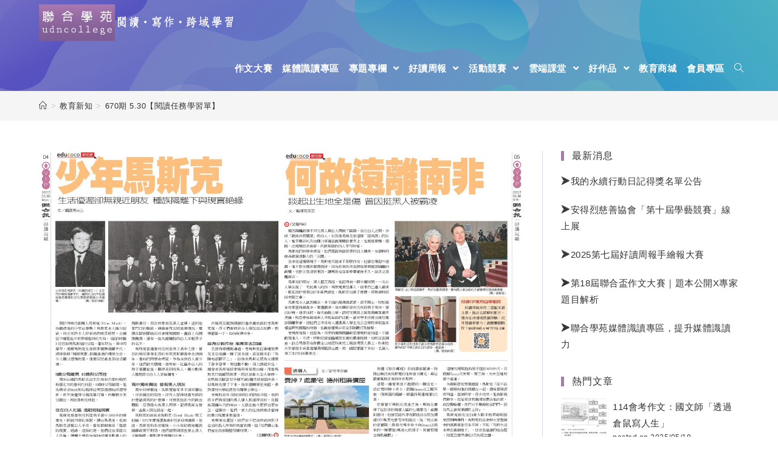

--- FILE ---
content_type: text/html; charset=UTF-8
request_url: https://udncollege.udn.com/12897/
body_size: 25987
content:
 
<!DOCTYPE html>
<html class="html" lang="zh-TW" itemscope itemtype="http://schema.org/WebPage">
<head>

 
<script>
function getCookie(name) {
  var value = "; " + document.cookie;
  var parts = value.split("; " + name + "=");
  if (parts.length == 2) return parts.pop().split(";").shift();
}

var dataLayer = dataLayer || [];

var _ga = getCookie('_ga');
var _gaA = _ga.split(".");
var google_id = '';
for (i = 2; i < _gaA.length; i++) google_id = google_id + _gaA[i] + '.';
google_id = google_id.substring(0, google_id.length - 1);

var user_id = getCookie("udnland");
if (user_id == 'undefined' || user_id == '') user_id = undefined;

dataLayer_content = {
  'user_id': user_id,
  'google_id': google_id,
  'cat': ['event', '', '', '', ''],
  'content_tag': '',
  'publication_date': ''
};

dataLayer.push( dataLayer_content );
</script>



	<meta charset="UTF-8">
	<link rel="profile" href="http://gmpg.org/xfn/11">

	<meta name='robots' content='index, follow, max-image-preview:large, max-snippet:-1, max-video-preview:-1' />
	<style>img:is([sizes="auto" i], [sizes^="auto," i]) { contain-intrinsic-size: 3000px 1500px }</style>
	
<!-- Google Tag Manager for WordPress by gtm4wp.com -->
<script data-cfasync="false" data-pagespeed-no-defer>
	var gtm4wp_datalayer_name = "dataLayer";
	var dataLayer = dataLayer || [];
</script>
<!-- End Google Tag Manager for WordPress by gtm4wp.com --><meta name="viewport" content="width=device-width, initial-scale=1">
	<!-- This site is optimized with the Yoast SEO plugin v25.7 - https://yoast.com/wordpress/plugins/seo/ -->
	<title>670期 5.30【閱讀任務學習單】 - 聯合學苑｜閱讀‧寫作‧跨域學習</title>
	<meta name="description" content="聯合學苑｜閱讀‧寫作‧跨域學習 670期 5.30【閱讀任務學習單】 好讀學習單" />
	<link rel="canonical" href="https://udncollege.udn.com/12897/" />
	<meta property="og:locale" content="zh_TW" />
	<meta property="og:type" content="article" />
	<meta property="og:title" content="670期 5.30【閱讀任務學習單】 - 聯合學苑｜閱讀‧寫作‧跨域學習" />
	<meta property="og:description" content="聯合學苑｜閱讀‧寫作‧跨域學習 670期 5.30【閱讀任務學習單】 好讀學習單" />
	<meta property="og:url" content="https://udncollege.udn.com/12897/" />
	<meta property="og:site_name" content="聯合學苑｜閱讀‧寫作‧跨域學習" />
	<meta property="article:published_time" content="2022-05-31T00:00:00+00:00" />
	<meta property="article:modified_time" content="2022-06-01T07:52:32+00:00" />
	<meta property="og:image" content="https://udncollege.udn.com/wp-content/uploads/2022/05/pictures-scaled.jpg" />
	<meta property="og:image:width" content="2560" />
	<meta property="og:image:height" content="1522" />
	<meta property="og:image:type" content="image/jpeg" />
	<meta name="author" content="聯合學苑" />
	<meta name="twitter:card" content="summary_large_image" />
	<meta name="twitter:label1" content="作者:" />
	<meta name="twitter:data1" content="聯合學苑" />
	<meta name="twitter:label2" content="預估閱讀時間" />
	<meta name="twitter:data2" content="1 分鐘" />
	<script type="application/ld+json" class="yoast-schema-graph">{"@context":"https://schema.org","@graph":[{"@type":"Article","@id":"https://udncollege.udn.com/12897/#article","isPartOf":{"@id":"https://udncollege.udn.com/12897/"},"author":{"name":"聯合學苑","@id":"https://udncollege.udn.com/#/schema/person/3fd287bf93df92370f3c5eb4ca161ec2"},"headline":"670期 5.30【閱讀任務學習單】","datePublished":"2022-05-31T00:00:00+00:00","dateModified":"2022-06-01T07:52:32+00:00","mainEntityOfPage":{"@id":"https://udncollege.udn.com/12897/"},"wordCount":58,"publisher":{"@id":"https://udncollege.udn.com/#organization"},"image":{"@id":"https://udncollege.udn.com/12897/#primaryimage"},"thumbnailUrl":"https://udncollege.udn.com/wp-content/uploads/2022/05/pictures-scaled.jpg","articleSection":["好讀學習單","教育新知"],"inLanguage":"zh-TW"},{"@type":"WebPage","@id":"https://udncollege.udn.com/12897/","url":"https://udncollege.udn.com/12897/","name":"670期 5.30【閱讀任務學習單】 - 聯合學苑｜閱讀‧寫作‧跨域學習","isPartOf":{"@id":"https://udncollege.udn.com/#website"},"primaryImageOfPage":{"@id":"https://udncollege.udn.com/12897/#primaryimage"},"image":{"@id":"https://udncollege.udn.com/12897/#primaryimage"},"thumbnailUrl":"https://udncollege.udn.com/wp-content/uploads/2022/05/pictures-scaled.jpg","datePublished":"2022-05-31T00:00:00+00:00","dateModified":"2022-06-01T07:52:32+00:00","description":"聯合學苑｜閱讀‧寫作‧跨域學習 670期 5.30【閱讀任務學習單】 好讀學習單","breadcrumb":{"@id":"https://udncollege.udn.com/12897/#breadcrumb"},"inLanguage":"zh-TW","potentialAction":[{"@type":"ReadAction","target":["https://udncollege.udn.com/12897/"]}]},{"@type":"ImageObject","inLanguage":"zh-TW","@id":"https://udncollege.udn.com/12897/#primaryimage","url":"https://udncollege.udn.com/wp-content/uploads/2022/05/pictures-scaled.jpg","contentUrl":"https://udncollege.udn.com/wp-content/uploads/2022/05/pictures-scaled.jpg","width":2560,"height":1522},{"@type":"BreadcrumbList","@id":"https://udncollege.udn.com/12897/#breadcrumb","itemListElement":[{"@type":"ListItem","position":1,"name":"Home","item":"https://udncollege.udn.com/"},{"@type":"ListItem","position":2,"name":"Blog","item":"https://udncollege.udn.com/blog/"},{"@type":"ListItem","position":3,"name":"670期 5.30【閱讀任務學習單】"}]},{"@type":"WebSite","@id":"https://udncollege.udn.com/#website","url":"https://udncollege.udn.com/","name":"聯合學苑｜閱讀‧寫作‧跨域學習","description":"本站以「閱讀‧寫作‧跨域學習」為經營核心，替關心教育的讀者主動匯集教育新知、好讀跨領域文章與學習單、精選營隊以及最新聯合盃作文大賽情報。誠摯歡迎關心教育、對教育有熱誠的您每日來訪聯合學苑，看新聞、讀專欄、掌握教育趨勢。","publisher":{"@id":"https://udncollege.udn.com/#organization"},"potentialAction":[{"@type":"SearchAction","target":{"@type":"EntryPoint","urlTemplate":"https://udncollege.udn.com/?s={search_term_string}"},"query-input":{"@type":"PropertyValueSpecification","valueRequired":true,"valueName":"search_term_string"}}],"inLanguage":"zh-TW"},{"@type":"Organization","@id":"https://udncollege.udn.com/#organization","name":"聯合學苑｜閱讀‧寫作‧跨域學習","url":"https://udncollege.udn.com/","logo":{"@type":"ImageObject","inLanguage":"zh-TW","@id":"https://udncollege.udn.com/#/schema/logo/image/","url":"https://udncollege.udn.com/wp-content/uploads/2019/08/logo0822-05-1.png","contentUrl":"https://udncollege.udn.com/wp-content/uploads/2019/08/logo0822-05-1.png","width":321,"height":61,"caption":"聯合學苑｜閱讀‧寫作‧跨域學習"},"image":{"@id":"https://udncollege.udn.com/#/schema/logo/image/"}},{"@type":"Person","@id":"https://udncollege.udn.com/#/schema/person/3fd287bf93df92370f3c5eb4ca161ec2","name":"聯合學苑","image":{"@type":"ImageObject","inLanguage":"zh-TW","@id":"https://udncollege.udn.com/#/schema/person/image/","url":"https://secure.gravatar.com/avatar/cac41cb51ac12d8c717b90c513834875e6e571c53334a8b2e9da37d48256971c?s=96&d=monsterid&r=g","contentUrl":"https://secure.gravatar.com/avatar/cac41cb51ac12d8c717b90c513834875e6e571c53334a8b2e9da37d48256971c?s=96&d=monsterid&r=g","caption":"聯合學苑"},"url":"https://udncollege.udn.com/author/edusupertw/"}]}</script>
	<!-- / Yoast SEO plugin. -->


<link rel="alternate" type="application/rss+xml" title="訂閱《聯合學苑｜閱讀‧寫作‧跨域學習》&raquo; 資訊提供" href="https://udncollege.udn.com/feed/" />
<link rel="alternate" type="application/rss+xml" title="訂閱《聯合學苑｜閱讀‧寫作‧跨域學習》&raquo; 留言的資訊提供" href="https://udncollege.udn.com/comments/feed/" />
<!-- This site uses the Google Analytics by MonsterInsights plugin v7.10.4 - Using Analytics tracking - https://www.monsterinsights.com/ -->
<!-- Note: MonsterInsights is not currently configured on this site. The site owner needs to authenticate with Google Analytics in the MonsterInsights settings panel. -->
<!-- No UA code set -->
<!-- / Google Analytics by MonsterInsights -->
<script type="text/javascript">
/* <![CDATA[ */
window._wpemojiSettings = {"baseUrl":"https:\/\/s.w.org\/images\/core\/emoji\/16.0.1\/72x72\/","ext":".png","svgUrl":"https:\/\/s.w.org\/images\/core\/emoji\/16.0.1\/svg\/","svgExt":".svg","source":{"concatemoji":"https:\/\/udncollege.udn.com\/wp-includes\/js\/wp-emoji-release.min.js?ver=6.8.3"}};
/*! This file is auto-generated */
!function(s,n){var o,i,e;function c(e){try{var t={supportTests:e,timestamp:(new Date).valueOf()};sessionStorage.setItem(o,JSON.stringify(t))}catch(e){}}function p(e,t,n){e.clearRect(0,0,e.canvas.width,e.canvas.height),e.fillText(t,0,0);var t=new Uint32Array(e.getImageData(0,0,e.canvas.width,e.canvas.height).data),a=(e.clearRect(0,0,e.canvas.width,e.canvas.height),e.fillText(n,0,0),new Uint32Array(e.getImageData(0,0,e.canvas.width,e.canvas.height).data));return t.every(function(e,t){return e===a[t]})}function u(e,t){e.clearRect(0,0,e.canvas.width,e.canvas.height),e.fillText(t,0,0);for(var n=e.getImageData(16,16,1,1),a=0;a<n.data.length;a++)if(0!==n.data[a])return!1;return!0}function f(e,t,n,a){switch(t){case"flag":return n(e,"\ud83c\udff3\ufe0f\u200d\u26a7\ufe0f","\ud83c\udff3\ufe0f\u200b\u26a7\ufe0f")?!1:!n(e,"\ud83c\udde8\ud83c\uddf6","\ud83c\udde8\u200b\ud83c\uddf6")&&!n(e,"\ud83c\udff4\udb40\udc67\udb40\udc62\udb40\udc65\udb40\udc6e\udb40\udc67\udb40\udc7f","\ud83c\udff4\u200b\udb40\udc67\u200b\udb40\udc62\u200b\udb40\udc65\u200b\udb40\udc6e\u200b\udb40\udc67\u200b\udb40\udc7f");case"emoji":return!a(e,"\ud83e\udedf")}return!1}function g(e,t,n,a){var r="undefined"!=typeof WorkerGlobalScope&&self instanceof WorkerGlobalScope?new OffscreenCanvas(300,150):s.createElement("canvas"),o=r.getContext("2d",{willReadFrequently:!0}),i=(o.textBaseline="top",o.font="600 32px Arial",{});return e.forEach(function(e){i[e]=t(o,e,n,a)}),i}function t(e){var t=s.createElement("script");t.src=e,t.defer=!0,s.head.appendChild(t)}"undefined"!=typeof Promise&&(o="wpEmojiSettingsSupports",i=["flag","emoji"],n.supports={everything:!0,everythingExceptFlag:!0},e=new Promise(function(e){s.addEventListener("DOMContentLoaded",e,{once:!0})}),new Promise(function(t){var n=function(){try{var e=JSON.parse(sessionStorage.getItem(o));if("object"==typeof e&&"number"==typeof e.timestamp&&(new Date).valueOf()<e.timestamp+604800&&"object"==typeof e.supportTests)return e.supportTests}catch(e){}return null}();if(!n){if("undefined"!=typeof Worker&&"undefined"!=typeof OffscreenCanvas&&"undefined"!=typeof URL&&URL.createObjectURL&&"undefined"!=typeof Blob)try{var e="postMessage("+g.toString()+"("+[JSON.stringify(i),f.toString(),p.toString(),u.toString()].join(",")+"));",a=new Blob([e],{type:"text/javascript"}),r=new Worker(URL.createObjectURL(a),{name:"wpTestEmojiSupports"});return void(r.onmessage=function(e){c(n=e.data),r.terminate(),t(n)})}catch(e){}c(n=g(i,f,p,u))}t(n)}).then(function(e){for(var t in e)n.supports[t]=e[t],n.supports.everything=n.supports.everything&&n.supports[t],"flag"!==t&&(n.supports.everythingExceptFlag=n.supports.everythingExceptFlag&&n.supports[t]);n.supports.everythingExceptFlag=n.supports.everythingExceptFlag&&!n.supports.flag,n.DOMReady=!1,n.readyCallback=function(){n.DOMReady=!0}}).then(function(){return e}).then(function(){var e;n.supports.everything||(n.readyCallback(),(e=n.source||{}).concatemoji?t(e.concatemoji):e.wpemoji&&e.twemoji&&(t(e.twemoji),t(e.wpemoji)))}))}((window,document),window._wpemojiSettings);
/* ]]> */
</script>
<link rel='stylesheet' id='hfe-widgets-style-css' href='https://udncollege.udn.com/wp-content/plugins/header-footer-elementor/inc/widgets-css/frontend.css?ver=2.4.9' type='text/css' media='all' />
<style id='wp-emoji-styles-inline-css' type='text/css'>

	img.wp-smiley, img.emoji {
		display: inline !important;
		border: none !important;
		box-shadow: none !important;
		height: 1em !important;
		width: 1em !important;
		margin: 0 0.07em !important;
		vertical-align: -0.1em !important;
		background: none !important;
		padding: 0 !important;
	}
</style>
<link rel='stylesheet' id='wp-block-library-css' href='https://udncollege.udn.com/wp-includes/css/dist/block-library/style.min.css?ver=6.8.3' type='text/css' media='all' />
<style id='wp-block-library-theme-inline-css' type='text/css'>
.wp-block-audio :where(figcaption){color:#555;font-size:13px;text-align:center}.is-dark-theme .wp-block-audio :where(figcaption){color:#ffffffa6}.wp-block-audio{margin:0 0 1em}.wp-block-code{border:1px solid #ccc;border-radius:4px;font-family:Menlo,Consolas,monaco,monospace;padding:.8em 1em}.wp-block-embed :where(figcaption){color:#555;font-size:13px;text-align:center}.is-dark-theme .wp-block-embed :where(figcaption){color:#ffffffa6}.wp-block-embed{margin:0 0 1em}.blocks-gallery-caption{color:#555;font-size:13px;text-align:center}.is-dark-theme .blocks-gallery-caption{color:#ffffffa6}:root :where(.wp-block-image figcaption){color:#555;font-size:13px;text-align:center}.is-dark-theme :root :where(.wp-block-image figcaption){color:#ffffffa6}.wp-block-image{margin:0 0 1em}.wp-block-pullquote{border-bottom:4px solid;border-top:4px solid;color:currentColor;margin-bottom:1.75em}.wp-block-pullquote cite,.wp-block-pullquote footer,.wp-block-pullquote__citation{color:currentColor;font-size:.8125em;font-style:normal;text-transform:uppercase}.wp-block-quote{border-left:.25em solid;margin:0 0 1.75em;padding-left:1em}.wp-block-quote cite,.wp-block-quote footer{color:currentColor;font-size:.8125em;font-style:normal;position:relative}.wp-block-quote:where(.has-text-align-right){border-left:none;border-right:.25em solid;padding-left:0;padding-right:1em}.wp-block-quote:where(.has-text-align-center){border:none;padding-left:0}.wp-block-quote.is-large,.wp-block-quote.is-style-large,.wp-block-quote:where(.is-style-plain){border:none}.wp-block-search .wp-block-search__label{font-weight:700}.wp-block-search__button{border:1px solid #ccc;padding:.375em .625em}:where(.wp-block-group.has-background){padding:1.25em 2.375em}.wp-block-separator.has-css-opacity{opacity:.4}.wp-block-separator{border:none;border-bottom:2px solid;margin-left:auto;margin-right:auto}.wp-block-separator.has-alpha-channel-opacity{opacity:1}.wp-block-separator:not(.is-style-wide):not(.is-style-dots){width:100px}.wp-block-separator.has-background:not(.is-style-dots){border-bottom:none;height:1px}.wp-block-separator.has-background:not(.is-style-wide):not(.is-style-dots){height:2px}.wp-block-table{margin:0 0 1em}.wp-block-table td,.wp-block-table th{word-break:normal}.wp-block-table :where(figcaption){color:#555;font-size:13px;text-align:center}.is-dark-theme .wp-block-table :where(figcaption){color:#ffffffa6}.wp-block-video :where(figcaption){color:#555;font-size:13px;text-align:center}.is-dark-theme .wp-block-video :where(figcaption){color:#ffffffa6}.wp-block-video{margin:0 0 1em}:root :where(.wp-block-template-part.has-background){margin-bottom:0;margin-top:0;padding:1.25em 2.375em}
</style>
<style id='classic-theme-styles-inline-css' type='text/css'>
/*! This file is auto-generated */
.wp-block-button__link{color:#fff;background-color:#32373c;border-radius:9999px;box-shadow:none;text-decoration:none;padding:calc(.667em + 2px) calc(1.333em + 2px);font-size:1.125em}.wp-block-file__button{background:#32373c;color:#fff;text-decoration:none}
</style>
<style id='global-styles-inline-css' type='text/css'>
:root{--wp--preset--aspect-ratio--square: 1;--wp--preset--aspect-ratio--4-3: 4/3;--wp--preset--aspect-ratio--3-4: 3/4;--wp--preset--aspect-ratio--3-2: 3/2;--wp--preset--aspect-ratio--2-3: 2/3;--wp--preset--aspect-ratio--16-9: 16/9;--wp--preset--aspect-ratio--9-16: 9/16;--wp--preset--color--black: #000000;--wp--preset--color--cyan-bluish-gray: #abb8c3;--wp--preset--color--white: #ffffff;--wp--preset--color--pale-pink: #f78da7;--wp--preset--color--vivid-red: #cf2e2e;--wp--preset--color--luminous-vivid-orange: #ff6900;--wp--preset--color--luminous-vivid-amber: #fcb900;--wp--preset--color--light-green-cyan: #7bdcb5;--wp--preset--color--vivid-green-cyan: #00d084;--wp--preset--color--pale-cyan-blue: #8ed1fc;--wp--preset--color--vivid-cyan-blue: #0693e3;--wp--preset--color--vivid-purple: #9b51e0;--wp--preset--gradient--vivid-cyan-blue-to-vivid-purple: linear-gradient(135deg,rgba(6,147,227,1) 0%,rgb(155,81,224) 100%);--wp--preset--gradient--light-green-cyan-to-vivid-green-cyan: linear-gradient(135deg,rgb(122,220,180) 0%,rgb(0,208,130) 100%);--wp--preset--gradient--luminous-vivid-amber-to-luminous-vivid-orange: linear-gradient(135deg,rgba(252,185,0,1) 0%,rgba(255,105,0,1) 100%);--wp--preset--gradient--luminous-vivid-orange-to-vivid-red: linear-gradient(135deg,rgba(255,105,0,1) 0%,rgb(207,46,46) 100%);--wp--preset--gradient--very-light-gray-to-cyan-bluish-gray: linear-gradient(135deg,rgb(238,238,238) 0%,rgb(169,184,195) 100%);--wp--preset--gradient--cool-to-warm-spectrum: linear-gradient(135deg,rgb(74,234,220) 0%,rgb(151,120,209) 20%,rgb(207,42,186) 40%,rgb(238,44,130) 60%,rgb(251,105,98) 80%,rgb(254,248,76) 100%);--wp--preset--gradient--blush-light-purple: linear-gradient(135deg,rgb(255,206,236) 0%,rgb(152,150,240) 100%);--wp--preset--gradient--blush-bordeaux: linear-gradient(135deg,rgb(254,205,165) 0%,rgb(254,45,45) 50%,rgb(107,0,62) 100%);--wp--preset--gradient--luminous-dusk: linear-gradient(135deg,rgb(255,203,112) 0%,rgb(199,81,192) 50%,rgb(65,88,208) 100%);--wp--preset--gradient--pale-ocean: linear-gradient(135deg,rgb(255,245,203) 0%,rgb(182,227,212) 50%,rgb(51,167,181) 100%);--wp--preset--gradient--electric-grass: linear-gradient(135deg,rgb(202,248,128) 0%,rgb(113,206,126) 100%);--wp--preset--gradient--midnight: linear-gradient(135deg,rgb(2,3,129) 0%,rgb(40,116,252) 100%);--wp--preset--font-size--small: 13px;--wp--preset--font-size--medium: 20px;--wp--preset--font-size--large: 36px;--wp--preset--font-size--x-large: 42px;--wp--preset--spacing--20: 0.44rem;--wp--preset--spacing--30: 0.67rem;--wp--preset--spacing--40: 1rem;--wp--preset--spacing--50: 1.5rem;--wp--preset--spacing--60: 2.25rem;--wp--preset--spacing--70: 3.38rem;--wp--preset--spacing--80: 5.06rem;--wp--preset--shadow--natural: 6px 6px 9px rgba(0, 0, 0, 0.2);--wp--preset--shadow--deep: 12px 12px 50px rgba(0, 0, 0, 0.4);--wp--preset--shadow--sharp: 6px 6px 0px rgba(0, 0, 0, 0.2);--wp--preset--shadow--outlined: 6px 6px 0px -3px rgba(255, 255, 255, 1), 6px 6px rgba(0, 0, 0, 1);--wp--preset--shadow--crisp: 6px 6px 0px rgba(0, 0, 0, 1);}:where(.is-layout-flex){gap: 0.5em;}:where(.is-layout-grid){gap: 0.5em;}body .is-layout-flex{display: flex;}.is-layout-flex{flex-wrap: wrap;align-items: center;}.is-layout-flex > :is(*, div){margin: 0;}body .is-layout-grid{display: grid;}.is-layout-grid > :is(*, div){margin: 0;}:where(.wp-block-columns.is-layout-flex){gap: 2em;}:where(.wp-block-columns.is-layout-grid){gap: 2em;}:where(.wp-block-post-template.is-layout-flex){gap: 1.25em;}:where(.wp-block-post-template.is-layout-grid){gap: 1.25em;}.has-black-color{color: var(--wp--preset--color--black) !important;}.has-cyan-bluish-gray-color{color: var(--wp--preset--color--cyan-bluish-gray) !important;}.has-white-color{color: var(--wp--preset--color--white) !important;}.has-pale-pink-color{color: var(--wp--preset--color--pale-pink) !important;}.has-vivid-red-color{color: var(--wp--preset--color--vivid-red) !important;}.has-luminous-vivid-orange-color{color: var(--wp--preset--color--luminous-vivid-orange) !important;}.has-luminous-vivid-amber-color{color: var(--wp--preset--color--luminous-vivid-amber) !important;}.has-light-green-cyan-color{color: var(--wp--preset--color--light-green-cyan) !important;}.has-vivid-green-cyan-color{color: var(--wp--preset--color--vivid-green-cyan) !important;}.has-pale-cyan-blue-color{color: var(--wp--preset--color--pale-cyan-blue) !important;}.has-vivid-cyan-blue-color{color: var(--wp--preset--color--vivid-cyan-blue) !important;}.has-vivid-purple-color{color: var(--wp--preset--color--vivid-purple) !important;}.has-black-background-color{background-color: var(--wp--preset--color--black) !important;}.has-cyan-bluish-gray-background-color{background-color: var(--wp--preset--color--cyan-bluish-gray) !important;}.has-white-background-color{background-color: var(--wp--preset--color--white) !important;}.has-pale-pink-background-color{background-color: var(--wp--preset--color--pale-pink) !important;}.has-vivid-red-background-color{background-color: var(--wp--preset--color--vivid-red) !important;}.has-luminous-vivid-orange-background-color{background-color: var(--wp--preset--color--luminous-vivid-orange) !important;}.has-luminous-vivid-amber-background-color{background-color: var(--wp--preset--color--luminous-vivid-amber) !important;}.has-light-green-cyan-background-color{background-color: var(--wp--preset--color--light-green-cyan) !important;}.has-vivid-green-cyan-background-color{background-color: var(--wp--preset--color--vivid-green-cyan) !important;}.has-pale-cyan-blue-background-color{background-color: var(--wp--preset--color--pale-cyan-blue) !important;}.has-vivid-cyan-blue-background-color{background-color: var(--wp--preset--color--vivid-cyan-blue) !important;}.has-vivid-purple-background-color{background-color: var(--wp--preset--color--vivid-purple) !important;}.has-black-border-color{border-color: var(--wp--preset--color--black) !important;}.has-cyan-bluish-gray-border-color{border-color: var(--wp--preset--color--cyan-bluish-gray) !important;}.has-white-border-color{border-color: var(--wp--preset--color--white) !important;}.has-pale-pink-border-color{border-color: var(--wp--preset--color--pale-pink) !important;}.has-vivid-red-border-color{border-color: var(--wp--preset--color--vivid-red) !important;}.has-luminous-vivid-orange-border-color{border-color: var(--wp--preset--color--luminous-vivid-orange) !important;}.has-luminous-vivid-amber-border-color{border-color: var(--wp--preset--color--luminous-vivid-amber) !important;}.has-light-green-cyan-border-color{border-color: var(--wp--preset--color--light-green-cyan) !important;}.has-vivid-green-cyan-border-color{border-color: var(--wp--preset--color--vivid-green-cyan) !important;}.has-pale-cyan-blue-border-color{border-color: var(--wp--preset--color--pale-cyan-blue) !important;}.has-vivid-cyan-blue-border-color{border-color: var(--wp--preset--color--vivid-cyan-blue) !important;}.has-vivid-purple-border-color{border-color: var(--wp--preset--color--vivid-purple) !important;}.has-vivid-cyan-blue-to-vivid-purple-gradient-background{background: var(--wp--preset--gradient--vivid-cyan-blue-to-vivid-purple) !important;}.has-light-green-cyan-to-vivid-green-cyan-gradient-background{background: var(--wp--preset--gradient--light-green-cyan-to-vivid-green-cyan) !important;}.has-luminous-vivid-amber-to-luminous-vivid-orange-gradient-background{background: var(--wp--preset--gradient--luminous-vivid-amber-to-luminous-vivid-orange) !important;}.has-luminous-vivid-orange-to-vivid-red-gradient-background{background: var(--wp--preset--gradient--luminous-vivid-orange-to-vivid-red) !important;}.has-very-light-gray-to-cyan-bluish-gray-gradient-background{background: var(--wp--preset--gradient--very-light-gray-to-cyan-bluish-gray) !important;}.has-cool-to-warm-spectrum-gradient-background{background: var(--wp--preset--gradient--cool-to-warm-spectrum) !important;}.has-blush-light-purple-gradient-background{background: var(--wp--preset--gradient--blush-light-purple) !important;}.has-blush-bordeaux-gradient-background{background: var(--wp--preset--gradient--blush-bordeaux) !important;}.has-luminous-dusk-gradient-background{background: var(--wp--preset--gradient--luminous-dusk) !important;}.has-pale-ocean-gradient-background{background: var(--wp--preset--gradient--pale-ocean) !important;}.has-electric-grass-gradient-background{background: var(--wp--preset--gradient--electric-grass) !important;}.has-midnight-gradient-background{background: var(--wp--preset--gradient--midnight) !important;}.has-small-font-size{font-size: var(--wp--preset--font-size--small) !important;}.has-medium-font-size{font-size: var(--wp--preset--font-size--medium) !important;}.has-large-font-size{font-size: var(--wp--preset--font-size--large) !important;}.has-x-large-font-size{font-size: var(--wp--preset--font-size--x-large) !important;}
:where(.wp-block-post-template.is-layout-flex){gap: 1.25em;}:where(.wp-block-post-template.is-layout-grid){gap: 1.25em;}
:where(.wp-block-columns.is-layout-flex){gap: 2em;}:where(.wp-block-columns.is-layout-grid){gap: 2em;}
:root :where(.wp-block-pullquote){font-size: 1.5em;line-height: 1.6;}
</style>
<link rel='stylesheet' id='wp-polls-css' href='https://udncollege.udn.com/wp-content/plugins/wp-polls/polls-css.css?ver=2.75.4' type='text/css' media='all' />
<style id='wp-polls-inline-css' type='text/css'>
.wp-polls .pollbar {
	margin: 1px;
	font-size: 6px;
	line-height: 8px;
	height: 8px;
	background-image: url('https://udncollege.udn.com/wp-content/plugins/wp-polls/images/default/pollbg.gif');
	border: 1px solid #c8c8c8;
}

</style>
<link rel='stylesheet' id='hfe-style-css' href='https://udncollege.udn.com/wp-content/plugins/header-footer-elementor/assets/css/header-footer-elementor.css?ver=2.4.9' type='text/css' media='all' />
<link rel='stylesheet' id='elementor-icons-css' href='https://udncollege.udn.com/wp-content/plugins/elementor/assets/lib/eicons/css/elementor-icons.min.css?ver=5.43.0' type='text/css' media='all' />
<link rel='stylesheet' id='elementor-frontend-css' href='https://udncollege.udn.com/wp-content/plugins/elementor/assets/css/frontend.min.css?ver=3.31.2' type='text/css' media='all' />
<link rel='stylesheet' id='elementor-post-6938-css' href='https://udncollege.udn.com/wp-content/uploads/elementor/css/post-6938.css?ver=1764674810' type='text/css' media='all' />
<link rel='stylesheet' id='wordpress-popular-posts-css-css' href='https://udncollege.udn.com/wp-content/plugins/wordpress-popular-posts/assets/css/wpp.css?ver=5.1.0' type='text/css' media='all' />
<link rel='stylesheet' id='font-awesome-css' href='https://udncollege.udn.com/wp-content/themes/oceanwp/assets/css/third/font-awesome.min.css?ver=4.7.0' type='text/css' media='all' />
<link rel='stylesheet' id='simple-line-icons-css' href='https://udncollege.udn.com/wp-content/themes/oceanwp/assets/css/third/simple-line-icons.min.css?ver=2.4.0' type='text/css' media='all' />
<link rel='stylesheet' id='magnific-popup-css' href='https://udncollege.udn.com/wp-content/themes/oceanwp/assets/css/third/magnific-popup.min.css?ver=1.0.0' type='text/css' media='all' />
<link rel='stylesheet' id='slick-css' href='https://udncollege.udn.com/wp-content/themes/oceanwp/assets/css/third/slick.min.css?ver=1.6.0' type='text/css' media='all' />
<link rel='stylesheet' id='oceanwp-style-css' href='https://udncollege.udn.com/wp-content/themes/oceanwp/assets/css/style.min.css?ver=1.6.7' type='text/css' media='all' />
<link rel='stylesheet' id='tablepress-default-css' href='https://udncollege.udn.com/wp-content/tablepress-combined.min.css?ver=65' type='text/css' media='all' />
<link rel='stylesheet' id='addtoany-css' href='https://udncollege.udn.com/wp-content/plugins/add-to-any/addtoany.min.css?ver=1.15' type='text/css' media='all' />
<link rel='stylesheet' id='dashicons-css' href='https://udncollege.udn.com/wp-includes/css/dashicons.min.css?ver=6.8.3' type='text/css' media='all' />
<link rel='stylesheet' id='hfe-elementor-icons-css' href='https://udncollege.udn.com/wp-content/plugins/elementor/assets/lib/eicons/css/elementor-icons.min.css?ver=5.34.0' type='text/css' media='all' />
<link rel='stylesheet' id='hfe-icons-list-css' href='https://udncollege.udn.com/wp-content/plugins/elementor/assets/css/widget-icon-list.min.css?ver=3.24.3' type='text/css' media='all' />
<link rel='stylesheet' id='hfe-social-icons-css' href='https://udncollege.udn.com/wp-content/plugins/elementor/assets/css/widget-social-icons.min.css?ver=3.24.0' type='text/css' media='all' />
<link rel='stylesheet' id='hfe-social-share-icons-brands-css' href='https://udncollege.udn.com/wp-content/plugins/elementor/assets/lib/font-awesome/css/brands.css?ver=5.15.3' type='text/css' media='all' />
<link rel='stylesheet' id='hfe-social-share-icons-fontawesome-css' href='https://udncollege.udn.com/wp-content/plugins/elementor/assets/lib/font-awesome/css/fontawesome.css?ver=5.15.3' type='text/css' media='all' />
<link rel='stylesheet' id='hfe-nav-menu-icons-css' href='https://udncollege.udn.com/wp-content/plugins/elementor/assets/lib/font-awesome/css/solid.css?ver=5.15.3' type='text/css' media='all' />
<link rel='stylesheet' id='eael-general-css' href='https://udncollege.udn.com/wp-content/plugins/essential-addons-for-elementor-lite/assets/front-end/css/view/general.min.css?ver=6.2.4' type='text/css' media='all' />
<link rel='stylesheet' id='elementor-gf-local-roboto-css' href='https://udncollege.udn.com/wp-content/uploads/elementor/google-fonts/css/roboto.css?ver=1755673048' type='text/css' media='all' />
<link rel='stylesheet' id='elementor-gf-local-robotoslab-css' href='https://udncollege.udn.com/wp-content/uploads/elementor/google-fonts/css/robotoslab.css?ver=1755673054' type='text/css' media='all' />
<!--n2css--><script type="text/javascript" id="nb-jquery" src="https://udncollege.udn.com/wp-includes/js/jquery/jquery.min.js?ver=3.7.1" id="jquery-core-js"></script>
<script type="text/javascript" src="https://udncollege.udn.com/wp-includes/js/jquery/jquery-migrate.min.js?ver=3.4.1" id="jquery-migrate-js"></script>
<script type="text/javascript" id="jquery-js-after">
/* <![CDATA[ */
!function($){"use strict";$(document).ready(function(){$(this).scrollTop()>100&&$(".hfe-scroll-to-top-wrap").removeClass("hfe-scroll-to-top-hide"),$(window).scroll(function(){$(this).scrollTop()<100?$(".hfe-scroll-to-top-wrap").fadeOut(300):$(".hfe-scroll-to-top-wrap").fadeIn(300)}),$(".hfe-scroll-to-top-wrap").on("click",function(){$("html, body").animate({scrollTop:0},300);return!1})})}(jQuery);
!function($){'use strict';$(document).ready(function(){var bar=$('.hfe-reading-progress-bar');if(!bar.length)return;$(window).on('scroll',function(){var s=$(window).scrollTop(),d=$(document).height()-$(window).height(),p=d? s/d*100:0;bar.css('width',p+'%')});});}(jQuery);
/* ]]> */
</script>
<script type="text/javascript" src="https://udncollege.udn.com/wp-content/plugins/add-to-any/addtoany.min.js?ver=1.1" id="addtoany-js"></script>
<script type="text/javascript" id="wpp-js-js-extra">
/* <![CDATA[ */
var wpp_params = {"sampling_active":"0","sampling_rate":"100","ajax_url":"https:\/\/udncollege.udn.com\/wp-json\/wordpress-popular-posts\/v1\/popular-posts","ID":"12897","token":"11892ba5f2","debug":""};
/* ]]> */
</script>
<script type="text/javascript" src="https://udncollege.udn.com/wp-content/plugins/wordpress-popular-posts/assets/js/wpp-5.0.0.min.js?ver=5.1.0" id="wpp-js-js"></script>
<link rel="https://api.w.org/" href="https://udncollege.udn.com/wp-json/" /><link rel="alternate" title="JSON" type="application/json" href="https://udncollege.udn.com/wp-json/wp/v2/posts/12897" /><link rel="EditURI" type="application/rsd+xml" title="RSD" href="https://udncollege.udn.com/xmlrpc.php?rsd" />
<meta name="generator" content="WordPress 6.8.3" />
<link rel='shortlink' href='https://udncollege.udn.com/?p=12897' />
<link rel="alternate" title="oEmbed (JSON)" type="application/json+oembed" href="https://udncollege.udn.com/wp-json/oembed/1.0/embed?url=https%3A%2F%2Fudncollege.udn.com%2F12897%2F" />

<script data-cfasync="false">
window.a2a_config=window.a2a_config||{};a2a_config.callbacks=[];a2a_config.overlays=[];a2a_config.templates={};a2a_localize = {
	Share: "Share",
	Save: "Save",
	Subscribe: "Subscribe",
	Email: "Email",
	Bookmark: "Bookmark",
	ShowAll: "Show all",
	ShowLess: "Show less",
	FindServices: "Find service(s)",
	FindAnyServiceToAddTo: "Instantly find any service to add to",
	PoweredBy: "Powered by",
	ShareViaEmail: "Share via email",
	SubscribeViaEmail: "Subscribe via email",
	BookmarkInYourBrowser: "Bookmark in your browser",
	BookmarkInstructions: "Press Ctrl+D or \u2318+D to bookmark this page",
	AddToYourFavorites: "Add to your favorites",
	SendFromWebOrProgram: "Send from any email address or email program",
	EmailProgram: "Email program",
	More: "More&#8230;",
	ThanksForSharing: "Thanks for sharing!",
	ThanksForFollowing: "Thanks for following!"
};

(function(d,s,a,b){a=d.createElement(s);b=d.getElementsByTagName(s)[0];a.async=1;a.src="https://static.addtoany.com/menu/page.js";b.parentNode.insertBefore(a,b);})(document,"script");
</script>
<meta property="fb:app_id" content="578143642822728"/><style id="essential-blocks-global-styles">
            :root {
                --eb-global-primary-color: #101828;
--eb-global-secondary-color: #475467;
--eb-global-tertiary-color: #98A2B3;
--eb-global-text-color: #475467;
--eb-global-heading-color: #1D2939;
--eb-global-link-color: #444CE7;
--eb-global-background-color: #F9FAFB;
--eb-global-button-text-color: #FFFFFF;
--eb-global-button-background-color: #101828;
--eb-gradient-primary-color: linear-gradient(90deg, hsla(259, 84%, 78%, 1) 0%, hsla(206, 67%, 75%, 1) 100%);
--eb-gradient-secondary-color: linear-gradient(90deg, hsla(18, 76%, 85%, 1) 0%, hsla(203, 69%, 84%, 1) 100%);
--eb-gradient-tertiary-color: linear-gradient(90deg, hsla(248, 21%, 15%, 1) 0%, hsla(250, 14%, 61%, 1) 100%);
--eb-gradient-background-color: linear-gradient(90deg, rgb(250, 250, 250) 0%, rgb(233, 233, 233) 49%, rgb(244, 243, 243) 100%);

                --eb-tablet-breakpoint: 1024px;
--eb-mobile-breakpoint: 767px;

            }
            
            
        </style><script>
  (function(i,s,o,g,r,a,m){i['GoogleAnalyticsObject']=r;i[r]=i[r]||function(){
  (i[r].q=i[r].q||[]).push(arguments)},i[r].l=1*new Date();a=s.createElement(o),
  m=s.getElementsByTagName(o)[0];a.async=1;a.src=g;m.parentNode.insertBefore(a,m)
  })(window,document,'script','//www.google-analytics.com/analytics.js','ga');

  ga('send', 'pageview');
  ga('udncollege.send', 'pageview');
</script>
<meta name="google-site-verification" content="mYHsAg5HaazGED_oCwKW5I1OGCN7NhZftC6XdzU8K7o" />

<!--ETU START -->
<script id="etu-recommender" type="text/javascript">
var erUrlPrefix = 'https://rec.udn.com/';
var _qevents = _qevents || [];
_qevents.push({
group : 'udn',
cid : 'udn_soft',
act : 'view',
cat : ['udncollege','udncollege','','',''],
page :'ARTICLE',
title:'教育新知 –聯合學苑',
});
(function() {
var er = document.createElement('script');
er.type = 'text/javascript';
er.async = true;
er.src = erUrlPrefix + 'er.js?' + (new Date().getTime());
var currentJs = document.getElementById('etu-recommender');
currentJs.parentNode.insertBefore(er, currentJs);
})();
</script>
<!--ETU END -->

<!-- Facebook Pixel Code -->
<script>
!function(f,b,e,v,n,t,s)
{if(f.fbq)return;n=f.fbq=function(){n.callMethod?
n.callMethod.apply(n,arguments):n.queue.push(arguments)};
if(!f._fbq)f._fbq=n;n.push=n;n.loaded=!0;n.version='2.0';
n.queue=[];t=b.createElement(e);t.async=!0;
t.src=v;s=b.getElementsByTagName(e)[0];
s.parentNode.insertBefore(t,s)}(window,document,'script',
'https://connect.facebook.net/en_US/fbevents.js');
 fbq('init', '514745303151804'); 
fbq('track', 'PageView');
</script>
<noscript>
 <img height="1" width="1" 
src="https://www.facebook.com/tr?id=514745303151804&ev=PageView
&noscript=1"/>
</noscript>
<!-- End Facebook Pixel Code -->
<!-- Google Tag Manager for WordPress by gtm4wp.com -->
<!-- GTM Container placement set to footer -->
<script data-cfasync="false" data-pagespeed-no-defer type="text/javascript">
	var dataLayer_content = {"pagePostType":"post","pagePostType2":"single-post","pageCategory":["goodreadssheet","news"],"pagePostAuthor":"聯合學苑"};
	dataLayer.push( dataLayer_content );
</script>
<script data-cfasync="false">
(function(w,d,s,l,i){w[l]=w[l]||[];w[l].push({'gtm.start':
new Date().getTime(),event:'gtm.js'});var f=d.getElementsByTagName(s)[0],
j=d.createElement(s),dl=l!='dataLayer'?'&l='+l:'';j.async=true;j.src=
'//www.googletagmanager.com/gtm.'+'js?id='+i+dl;f.parentNode.insertBefore(j,f);
})(window,document,'script','dataLayer','GTM-MG8H5GK');
</script>
<!-- End Google Tag Manager -->
<!-- End Google Tag Manager for WordPress by gtm4wp.com --><meta name="generator" content="Elementor 3.31.2; features: additional_custom_breakpoints, e_element_cache; settings: css_print_method-external, google_font-enabled, font_display-auto">
			<style>
				.e-con.e-parent:nth-of-type(n+4):not(.e-lazyloaded):not(.e-no-lazyload),
				.e-con.e-parent:nth-of-type(n+4):not(.e-lazyloaded):not(.e-no-lazyload) * {
					background-image: none !important;
				}
				@media screen and (max-height: 1024px) {
					.e-con.e-parent:nth-of-type(n+3):not(.e-lazyloaded):not(.e-no-lazyload),
					.e-con.e-parent:nth-of-type(n+3):not(.e-lazyloaded):not(.e-no-lazyload) * {
						background-image: none !important;
					}
				}
				@media screen and (max-height: 640px) {
					.e-con.e-parent:nth-of-type(n+2):not(.e-lazyloaded):not(.e-no-lazyload),
					.e-con.e-parent:nth-of-type(n+2):not(.e-lazyloaded):not(.e-no-lazyload) * {
						background-image: none !important;
					}
				}
			</style>
			<link rel="icon" href="https://udncollege.udn.com/wp-content/uploads/2020/05/cropped-logo600x600-01-32x32.png" sizes="32x32" />
<link rel="icon" href="https://udncollege.udn.com/wp-content/uploads/2020/05/cropped-logo600x600-01-192x192.png" sizes="192x192" />
<link rel="apple-touch-icon" href="https://udncollege.udn.com/wp-content/uploads/2020/05/cropped-logo600x600-01-180x180.png" />
<meta name="msapplication-TileImage" content="https://udncollege.udn.com/wp-content/uploads/2020/05/cropped-logo600x600-01-270x270.png" />
<!-- OceanWP CSS -->
<style type="text/css">
/* General CSS */a:hover,a.light:hover,.theme-heading .text::before,#top-bar-content >a:hover,#top-bar-social li.oceanwp-email a:hover,#site-navigation-wrap .dropdown-menu >li >a:hover,#site-header.medium-header #medium-searchform button:hover,.oceanwp-mobile-menu-icon a:hover,.blog-entry.post .blog-entry-header .entry-title a:hover,.blog-entry.post .blog-entry-readmore a:hover,.blog-entry.thumbnail-entry .blog-entry-category a,ul.meta li a:hover,.dropcap,.single nav.post-navigation .nav-links .title,body .related-post-title a:hover,body #wp-calendar caption,body .contact-info-widget.default i,body .contact-info-widget.big-icons i,body .custom-links-widget .oceanwp-custom-links li a:hover,body .custom-links-widget .oceanwp-custom-links li a:hover:before,body .posts-thumbnails-widget li a:hover,body .social-widget li.oceanwp-email a:hover,.comment-author .comment-meta .comment-reply-link,#respond #cancel-comment-reply-link:hover,#footer-widgets .footer-box a:hover,#footer-bottom a:hover,#footer-bottom #footer-bottom-menu a:hover,.sidr a:hover,.sidr-class-dropdown-toggle:hover,.sidr-class-menu-item-has-children.active >a,.sidr-class-menu-item-has-children.active >a >.sidr-class-dropdown-toggle,input[type=checkbox]:checked:before{color:#7e5d94}input[type="button"],input[type="reset"],input[type="submit"],button[type="submit"],.button,#site-navigation-wrap .dropdown-menu >li.btn >a >span,.thumbnail:hover i,.post-quote-content,.omw-modal .omw-close-modal,body .contact-info-widget.big-icons li:hover i,body div.wpforms-container-full .wpforms-form input[type=submit],body div.wpforms-container-full .wpforms-form button[type=submit],body div.wpforms-container-full .wpforms-form .wpforms-page-button{background-color:#7e5d94}.widget-title{border-color:#7e5d94}blockquote{border-color:#7e5d94}#searchform-dropdown{border-color:#7e5d94}.dropdown-menu .sub-menu{border-color:#7e5d94}.blog-entry.large-entry .blog-entry-readmore a:hover{border-color:#7e5d94}.oceanwp-newsletter-form-wrap input[type="email"]:focus{border-color:#7e5d94}.social-widget li.oceanwp-email a:hover{border-color:#7e5d94}#respond #cancel-comment-reply-link:hover{border-color:#7e5d94}body .contact-info-widget.big-icons li:hover i{border-color:#7e5d94}#footer-widgets .oceanwp-newsletter-form-wrap input[type="email"]:focus{border-color:#7e5d94}input[type="button"]:hover,input[type="reset"]:hover,input[type="submit"]:hover,button[type="submit"]:hover,input[type="button"]:focus,input[type="reset"]:focus,input[type="submit"]:focus,button[type="submit"]:focus,.button:hover,#site-navigation-wrap .dropdown-menu >li.btn >a:hover >span,.post-quote-author,.omw-modal .omw-close-modal:hover,body div.wpforms-container-full .wpforms-form input[type=submit]:hover,body div.wpforms-container-full .wpforms-form button[type=submit]:hover,body div.wpforms-container-full .wpforms-form .wpforms-page-button:hover{background-color:#7e5d94}table th,table td,hr,.content-area,body.content-left-sidebar #content-wrap .content-area,.content-left-sidebar .content-area,#top-bar-wrap,#site-header,#site-header.top-header #search-toggle,.dropdown-menu ul li,.centered-minimal-page-header,.blog-entry.post,.blog-entry.grid-entry .blog-entry-inner,.blog-entry.thumbnail-entry .blog-entry-bottom,.single-post .entry-title,.single .entry-share-wrap .entry-share,.single .entry-share,.single .entry-share ul li a,.single nav.post-navigation,.single nav.post-navigation .nav-links .nav-previous,#author-bio,#author-bio .author-bio-avatar,#author-bio .author-bio-social li a,#related-posts,#comments,.comment-body,#respond #cancel-comment-reply-link,#blog-entries .type-page,.page-numbers a,.page-numbers span:not(.elementor-screen-only),.page-links span,body #wp-calendar caption,body #wp-calendar th,body #wp-calendar tbody,body .contact-info-widget.default i,body .contact-info-widget.big-icons i,body .posts-thumbnails-widget li,body .tagcloud a{border-color:rgba(126,93,148,0.25)}a:hover{color:#7e5d94}.page-header,.has-transparent-header .page-header{padding:20px 0 20px 0}.site-breadcrumbs a:hover,.background-image-page-header .site-breadcrumbs a:hover{color:#7e5d94}#scroll-top{border-radius:7px}#scroll-top:hover{background-color:#7e5d94}.page-numbers a:hover,.page-links a:hover span,.page-numbers.current,.page-numbers.current:hover{color:#7e5d94}.page-numbers a:hover,.page-links a:hover span,.page-numbers.current,.page-numbers.current:hover{border-color:#7e5d94}body .theme-button,body input[type="submit"],body button[type="submit"],body button,body .button,body div.wpforms-container-full .wpforms-form input[type=submit],body div.wpforms-container-full .wpforms-form button[type=submit],body div.wpforms-container-full .wpforms-form .wpforms-page-button{background-color:#8c8c8c}body .theme-button:hover,body input[type="submit"]:hover,body button[type="submit"]:hover,body button:hover,body .button:hover,body div.wpforms-container-full .wpforms-form input[type=submit]:hover,body div.wpforms-container-full .wpforms-form input[type=submit]:active,body div.wpforms-container-full .wpforms-form button[type=submit]:hover,body div.wpforms-container-full .wpforms-form button[type=submit]:active,body div.wpforms-container-full .wpforms-form .wpforms-page-button:hover,body div.wpforms-container-full .wpforms-form .wpforms-page-button:active{background-color:#7e5d94}/* Header CSS */#site-logo #site-logo-inner,.oceanwp-social-menu .social-menu-inner,#site-header.full_screen-header .menu-bar-inner,.after-header-content .after-header-content-inner{height:75px}#site-navigation-wrap .dropdown-menu >li >a,.oceanwp-mobile-menu-icon a,.after-header-content-inner >a{line-height:75px}#site-header.has-header-media .overlay-header-media{background-color:rgba(76,76,76,0.3)}#site-logo #site-logo-inner a img,#site-header.center-header #site-navigation-wrap .middle-site-logo a img{max-width:429px}.effect-one #site-navigation-wrap .dropdown-menu >li >a.menu-link >span:after,.effect-three #site-navigation-wrap .dropdown-menu >li >a.menu-link >span:after,.effect-five #site-navigation-wrap .dropdown-menu >li >a.menu-link >span:before,.effect-five #site-navigation-wrap .dropdown-menu >li >a.menu-link >span:after,.effect-nine #site-navigation-wrap .dropdown-menu >li >a.menu-link >span:before,.effect-nine #site-navigation-wrap .dropdown-menu >li >a.menu-link >span:after{background-color:#7e5d94}.effect-four #site-navigation-wrap .dropdown-menu >li >a.menu-link >span:before,.effect-four #site-navigation-wrap .dropdown-menu >li >a.menu-link >span:after,.effect-seven #site-navigation-wrap .dropdown-menu >li >a.menu-link:hover >span:after,.effect-seven #site-navigation-wrap .dropdown-menu >li.sfHover >a.menu-link >span:after{color:#7e5d94}.effect-seven #site-navigation-wrap .dropdown-menu >li >a.menu-link:hover >span:after,.effect-seven #site-navigation-wrap .dropdown-menu >li.sfHover >a.menu-link >span:after{text-shadow:10px 0 #7e5d94,-10px 0 #7e5d94}#site-navigation-wrap .dropdown-menu >li >a{padding:0 8px}#site-navigation-wrap .dropdown-menu >li >a,.oceanwp-mobile-menu-icon a,#searchform-header-replace-close{color:#ffffff}#site-navigation-wrap .dropdown-menu >li >a:hover,.oceanwp-mobile-menu-icon a:hover,#searchform-header-replace-close:hover{color:#7e5d94}#site-navigation-wrap .dropdown-menu >.current-menu-item >a,#site-navigation-wrap .dropdown-menu >.current-menu-ancestor >a,#site-navigation-wrap .dropdown-menu >.current-menu-item >a:hover,#site-navigation-wrap .dropdown-menu >.current-menu-ancestor >a:hover{color:#7e5d94}.dropdown-menu .sub-menu,#searchform-dropdown,.current-shop-items-dropdown{border-color:#7e5d94}.dropdown-menu ul li a.menu-link:hover{color:#7e5d94}.navigation li.mega-cat ul li .mega-post-title a{color:#7e5d94}.navigation li.mega-cat ul li .mega-post-title a:hover{color:#7e5d94}body .sidr a:hover,body .sidr-class-dropdown-toggle:hover,body .sidr-class-dropdown-toggle .fa,body .sidr-class-menu-item-has-children.active >a,body .sidr-class-menu-item-has-children.active >a >.sidr-class-dropdown-toggle,#mobile-dropdown ul li a:hover,#mobile-dropdown ul li a .dropdown-toggle:hover,#mobile-dropdown .menu-item-has-children.active >a,#mobile-dropdown .menu-item-has-children.active >a >.dropdown-toggle,#mobile-fullscreen ul li a:hover,#mobile-fullscreen .oceanwp-social-menu.simple-social ul li a:hover{color:#ab78b1}#mobile-fullscreen a.close:hover .close-icon-inner,#mobile-fullscreen a.close:hover .close-icon-inner::after{background-color:#ab78b1}.sidr-class-mobile-searchform button:hover,#mobile-dropdown #mobile-menu-search form button:hover{color:#ab78b1}/* Header Image CSS */#site-header{background-image:url(https://udncollege.udn.com/wp-content/uploads/2019/08/cropped-header0821-03-2.png);background-size:cover}/* Blog CSS */.blog-entry.thumbnail-entry .blog-entry-category a{color:#353535}.blog-entry.thumbnail-entry .blog-entry-category a:hover{color:#ab78b1}.blog-entry.thumbnail-entry .blog-entry-comments a:hover{color:#ab78b1}/* Sidebar CSS */.widget-title{border-color:#545454}/* Footer Widgets CSS */#footer-widgets,#footer-widgets p,#footer-widgets li a:before,#footer-widgets .contact-info-widget span.oceanwp-contact-title,#footer-widgets .recent-posts-date,#footer-widgets .recent-posts-comments,#footer-widgets .widget-recent-posts-icons li .fa{color:#ffffff}#footer-widgets .footer-box a:hover,#footer-widgets a:hover{color:#ab78b1}/* Footer Bottom CSS */#footer-bottom,#footer-bottom p{color:#bababa}#footer-bottom a:hover,#footer-bottom #footer-bottom-menu a:hover{color:#ab78b1}/* Typography CSS */body{font-weight:500;font-size:17px;color:#3a3a3a;letter-spacing:.5px}#site-logo a.site-logo-text{font-size:35px;line-height:1.5;letter-spacing:1.5px}#top-bar-content,#top-bar-social-alt{font-size:0}#site-navigation-wrap .dropdown-menu >li >a,#site-header.full_screen-header .fs-dropdown-menu >li >a,#site-header.top-header #site-navigation-wrap .dropdown-menu >li >a,#site-header.center-header #site-navigation-wrap .dropdown-menu >li >a,#site-header.medium-header #site-navigation-wrap .dropdown-menu >li >a,.oceanwp-mobile-menu-icon a{font-weight:600;font-size:15px}.dropdown-menu ul li a.menu-link,#site-header.full_screen-header .fs-dropdown-menu ul.sub-menu li a{font-size:15px}.page-header .page-header-title,.page-header.background-image-page-header .page-header-title{font-size:0}.sidebar-box .widget-title{font-size:16px}.sidebar-box,.footer-box{font-size:15px}#footer-widgets .footer-box .widget-title{font-size:15px}#footer-bottom #copyright{font-size:13px}
</style></head>

<body class="nb-3-1-27 nimble-no-local-data-skp__post_post_12897 nimble-no-group-site-tmpl-skp__all_post wp-singular post-template-default single single-post postid-12897 single-format-standard wp-custom-logo wp-embed-responsive wp-theme-oceanwp sek-hide-rc-badge ehf-template-oceanwp ehf-stylesheet-oceanwp oceanwp-theme sidebar-mobile default-breakpoint has-sidebar content-right-sidebar post-in-category-goodreadssheet post-in-category-news has-breadcrumbs has-fixed-footer has-parallax-footer pagination-left elementor-default elementor-kit-6938">

	
	<div id="outer-wrap" class="site clr">

		
		<div id="wrap" class="clr">

			
			
<header id="site-header" class="minimal-header has-header-media effect-three clr" data-height="75" itemscope="itemscope" itemtype="http://schema.org/WPHeader">

	
		
			
			<div id="site-header-inner" class="clr container">

				
				

<div id="site-logo" class="clr" itemscope itemtype="http://schema.org/Brand">

	
	<div id="site-logo-inner" class="clr">

		<a href="https://udncollege.udn.com/" class="custom-logo-link" rel="home"><img width="321" height="61" src="https://udncollege.udn.com/wp-content/uploads/2019/08/logo0822-05-1.png" class="custom-logo" alt="聯合學苑｜閱讀‧寫作‧跨域學習" decoding="async" srcset="https://udncollege.udn.com/wp-content/uploads/2019/08/logo0822-05-1.png 321w, https://udncollege.udn.com/wp-content/uploads/2019/08/logo0822-05-1-300x57.png 300w" sizes="(max-width: 321px) 100vw, 321px" /></a>
	</div><!-- #site-logo-inner -->

	
	
</div><!-- #site-logo -->

			<div id="site-navigation-wrap" class="clr">
		
			
			
			<nav id="site-navigation" class="navigation main-navigation clr" itemscope="itemscope" itemtype="http://schema.org/SiteNavigationElement">

				<ul id="menu-primary" class="main-menu dropdown-menu sf-menu"><li id="menu-item-31968" class="menu-item menu-item-type-post_type menu-item-object-page menu-item-31968"><a href="https://udncollege.udn.com/udncompetition19/" class="menu-link"><span class="text-wrap">作文大賽</span></a></li><li id="menu-item-24636" class="menu-item menu-item-type-post_type menu-item-object-page menu-item-24636"><a href="https://udncollege.udn.com/medialiteracy/" class="menu-link"><span class="text-wrap">媒體識讀專區</span></a></li><li id="menu-item-23728" class="menu-item menu-item-type-taxonomy menu-item-object-category menu-item-has-children dropdown menu-item-23728"><a href="https://udncollege.udn.com/category/topic/" class="menu-link"><span class="text-wrap">專題專欄 <span class="nav-arrow fa fa-angle-down"></span></span></a>
<ul class="sub-menu">
	<li id="menu-item-23741" class="menu-item menu-item-type-taxonomy menu-item-object-category current-post-ancestor current-menu-parent current-post-parent menu-item-23741"><a href="https://udncollege.udn.com/category/news/" class="menu-link"><span class="text-wrap">教育新知</span></a></li>	<li id="menu-item-23739" class="menu-item menu-item-type-taxonomy menu-item-object-category menu-item-23739"><a href="https://udncollege.udn.com/category/topic/readingwriting/" class="menu-link"><span class="text-wrap">閱讀寫作</span></a></li>	<li id="menu-item-23738" class="menu-item menu-item-type-taxonomy menu-item-object-category menu-item-23738"><a href="https://udncollege.udn.com/category/topic/media/" class="menu-link"><span class="text-wrap">媒體素養</span></a></li>	<li id="menu-item-23740" class="menu-item menu-item-type-taxonomy menu-item-object-category menu-item-23740"><a href="https://udncollege.udn.com/category/topic/popularscience/" class="menu-link"><span class="text-wrap">科普閱讀</span></a></li>	<li id="menu-item-23742" class="menu-item menu-item-type-taxonomy menu-item-object-category menu-item-23742"><a href="https://udncollege.udn.com/category/topic/counseling/" class="menu-link"><span class="text-wrap">心理諮商</span></a></li>	<li id="menu-item-23743" class="menu-item menu-item-type-taxonomy menu-item-object-category menu-item-23743"><a href="https://udncollege.udn.com/category/topic/math/" class="menu-link"><span class="text-wrap">閱讀數學</span></a></li>	<li id="menu-item-23744" class="menu-item menu-item-type-taxonomy menu-item-object-category menu-item-23744"><a href="https://udncollege.udn.com/category/topic/interdisciplinary/" class="menu-link"><span class="text-wrap">好讀跨領域文章</span></a></li></ul>
</li><li id="menu-item-23729" class="menu-item menu-item-type-taxonomy menu-item-object-category current-post-ancestor menu-item-has-children dropdown menu-item-23729"><a href="https://udncollege.udn.com/category/goodreads/" class="menu-link"><span class="text-wrap">好讀周報 <span class="nav-arrow fa fa-angle-down"></span></span></a>
<ul class="sub-menu">
	<li id="menu-item-23745" class="menu-item menu-item-type-taxonomy menu-item-object-category menu-item-23745"><a href="https://udncollege.udn.com/category/goodreads/photoquest/" class="menu-link"><span class="text-wrap">圖擊隊</span></a></li>	<li id="menu-item-23746" class="menu-item menu-item-type-taxonomy menu-item-object-category current-post-ancestor current-menu-parent current-post-parent menu-item-23746"><a href="https://udncollege.udn.com/category/goodreads/goodreadssheet/" class="menu-link"><span class="text-wrap">好讀學習單</span></a></li>	<li id="menu-item-23769" class="menu-item menu-item-type-post_type menu-item-object-page menu-item-23769"><a href="https://udncollege.udn.com/videophotoquest/" class="menu-link"><span class="text-wrap">影音圖擊隊</span></a></li>	<li id="menu-item-23748" class="menu-item menu-item-type-post_type menu-item-object-page menu-item-23748"><a href="https://udncollege.udn.com/superreading/" class="menu-link"><span class="text-wrap">好讀國中先修</span></a></li>	<li id="menu-item-23750" class="menu-item menu-item-type-post_type menu-item-object-page menu-item-23750"><a href="https://udncollege.udn.com/grvip/" class="menu-link"><span class="text-wrap">好讀VIP家用自學服務</span></a></li>	<li id="menu-item-23749" class="menu-item menu-item-type-post_type menu-item-object-page menu-item-23749"><a href="https://udncollege.udn.com/%e5%a5%bd%e8%ae%80vip%e7%8f%ad%e7%b4%9a%e5%9c%98%e8%b3%bc/" class="menu-link"><span class="text-wrap">好讀VIP班級團購</span></a></li>	<li id="menu-item-23751" class="menu-item menu-item-type-taxonomy menu-item-object-category menu-item-23751"><a href="https://udncollege.udn.com/category/competition/workshop/" class="menu-link"><span class="text-wrap">校園研習講座</span></a></li>	<li id="menu-item-23752" class="menu-item menu-item-type-taxonomy menu-item-object-category menu-item-23752"><a href="https://udncollege.udn.com/category/readlove/" class="menu-link"><span class="text-wrap">閱讀教育計畫</span></a></li>	<li id="menu-item-23753" class="menu-item menu-item-type-post_type menu-item-object-post menu-item-23753"><a href="https://udncollege.udn.com/12818/" class="menu-link"><span class="text-wrap">校園閱讀案例</span></a></li>	<li id="menu-item-24245" class="menu-item menu-item-type-post_type menu-item-object-page menu-item-24245"><a href="https://udncollege.udn.com/medialiteracy/" class="menu-link"><span class="text-wrap">媒體識讀專區</span></a></li></ul>
</li><li id="menu-item-23730" class="menu-item menu-item-type-taxonomy menu-item-object-category menu-item-has-children dropdown menu-item-23730"><a href="https://udncollege.udn.com/category/competition/" class="menu-link"><span class="text-wrap">活動競賽 <span class="nav-arrow fa fa-angle-down"></span></span></a>
<ul class="sub-menu">
	<li id="menu-item-23754" class="menu-item menu-item-type-taxonomy menu-item-object-category menu-item-has-children dropdown menu-item-23754"><a href="https://udncollege.udn.com/category/competition/writingcontest/" class="menu-link"><span class="text-wrap">作文大賽<span class="nav-arrow fa fa-angle-right"></span></span></a>
	<ul class="sub-menu">
		<li id="menu-item-32062" class="menu-item menu-item-type-post_type menu-item-object-page menu-item-32062"><a href="https://udncollege.udn.com/udncompetition19/" class="menu-link"><span class="text-wrap">2025第19屆聯合盃作文大賽</span></a></li>		<li id="menu-item-27473" class="menu-item menu-item-type-post_type menu-item-object-page menu-item-27473"><a href="https://udncollege.udn.com/udncompetition18/" class="menu-link"><span class="text-wrap">第18屆聯合盃作文大賽</span></a></li>		<li id="menu-item-23757" class="menu-item menu-item-type-post_type menu-item-object-page menu-item-23757"><a href="https://udncollege.udn.com/udncompetition17/" class="menu-link"><span class="text-wrap">第17屆聯合盃作文大賽</span></a></li>		<li id="menu-item-23758" class="menu-item menu-item-type-post_type menu-item-object-page menu-item-23758"><a href="https://udncollege.udn.com/udncompetition16/" class="menu-link"><span class="text-wrap">第16屆聯合盃作文大賽</span></a></li>		<li id="menu-item-23759" class="menu-item menu-item-type-post_type menu-item-object-post menu-item-23759"><a href="https://udncollege.udn.com/9416/" class="menu-link"><span class="text-wrap">第15屆聯合盃作文大賽</span></a></li>		<li id="menu-item-23756" class="menu-item menu-item-type-post_type menu-item-object-post menu-item-23756"><a href="https://udncollege.udn.com/5653/" class="menu-link"><span class="text-wrap">第14屆聯合盃作文大賽</span></a></li>		<li id="menu-item-23755" class="menu-item menu-item-type-post_type menu-item-object-post menu-item-23755"><a href="https://udncollege.udn.com/785/" class="menu-link"><span class="text-wrap">第13屆聯合盃作文大賽</span></a></li>	</ul>
</li>	<li id="menu-item-23770" class="menu-item menu-item-type-custom menu-item-object-custom menu-item-has-children dropdown menu-item-23770"><a class="menu-link"><span class="text-wrap">手繪報大賽<span class="nav-arrow fa fa-angle-right"></span></span></a>
	<ul class="sub-menu">
		<li id="menu-item-29913" class="menu-item menu-item-type-post_type menu-item-object-page menu-item-29913"><a href="https://udncollege.udn.com/hand-drawn2025/" class="menu-link"><span class="text-wrap">2025第七屆好讀周報手繪報大賽</span></a></li>		<li id="menu-item-26040" class="menu-item menu-item-type-post_type menu-item-object-page menu-item-26040"><a href="https://udncollege.udn.com/hand-drawn2024/" class="menu-link"><span class="text-wrap">2024第六屆好讀周報手繪報大賽</span></a></li>		<li id="menu-item-23771" class="menu-item menu-item-type-post_type menu-item-object-page menu-item-23771"><a href="https://udncollege.udn.com/hand-drawn2023/" class="menu-link"><span class="text-wrap">第五屆好讀周報手繪報大賽</span></a></li>		<li id="menu-item-23772" class="menu-item menu-item-type-post_type menu-item-object-page menu-item-23772"><a href="https://udncollege.udn.com/hand-drawn2022/" class="menu-link"><span class="text-wrap">第四屆好讀周報手繪報大賽</span></a></li>		<li id="menu-item-23773" class="menu-item menu-item-type-post_type menu-item-object-page menu-item-23773"><a href="https://udncollege.udn.com/hand-drawn2021/" class="menu-link"><span class="text-wrap">第三屆好讀周報手繪報大賽</span></a></li>		<li id="menu-item-23774" class="menu-item menu-item-type-post_type menu-item-object-page menu-item-23774"><a href="https://udncollege.udn.com/hand-drawn/" class="menu-link"><span class="text-wrap">第二屆好讀周報手繪報大賽</span></a></li>	</ul>
</li>	<li id="menu-item-23775" class="menu-item menu-item-type-custom menu-item-object-custom menu-item-has-children dropdown menu-item-23775"><a class="menu-link"><span class="text-wrap">英英問答趣<span class="nav-arrow fa fa-angle-right"></span></span></a>
	<ul class="sub-menu">
		<li id="menu-item-23776" class="menu-item menu-item-type-post_type menu-item-object-post menu-item-23776"><a href="https://udncollege.udn.com/16997/" class="menu-link"><span class="text-wrap">好讀英文快閃活動｜英英問答趣(11月)</span></a></li>		<li id="menu-item-23777" class="menu-item menu-item-type-post_type menu-item-object-post menu-item-23777"><a href="https://udncollege.udn.com/16159/" class="menu-link"><span class="text-wrap">好讀英文快閃活動｜英英問答趣(10月)</span></a></li>	</ul>
</li>	<li id="menu-item-23778" class="menu-item menu-item-type-custom menu-item-object-custom menu-item-has-children dropdown menu-item-23778"><a class="menu-link"><span class="text-wrap">競賽回顧<span class="nav-arrow fa fa-angle-right"></span></span></a>
	<ul class="sub-menu">
		<li id="menu-item-23779" class="menu-item menu-item-type-post_type menu-item-object-page menu-item-23779"><a href="https://udncollege.udn.com/tsf/" class="menu-link"><span class="text-wrap">科學賽恩斯的線上實驗室(Science Lab Online)</span></a></li>		<li id="menu-item-23780" class="menu-item menu-item-type-post_type menu-item-object-post menu-item-23780"><a href="https://udncollege.udn.com/11653/" class="menu-link"><span class="text-wrap">111年「童心同在·平等對待」- 兒童權利徵圖比賽</span></a></li>	</ul>
</li>	<li id="menu-item-23781" class="menu-item menu-item-type-custom menu-item-object-custom menu-item-23781"><a href="https://udncollege.udn.com/category/camp/" class="menu-link"><span class="text-wrap">特色營隊</span></a></li></ul>
</li><li id="menu-item-23731" class="menu-item menu-item-type-post_type menu-item-object-page menu-item-has-children dropdown menu-item-23731"><a href="https://udncollege.udn.com/classroom/" class="menu-link"><span class="text-wrap">雲端課堂 <span class="nav-arrow fa fa-angle-down"></span></span></a>
<ul class="sub-menu">
	<li id="menu-item-23762" class="menu-item menu-item-type-post_type menu-item-object-page menu-item-23762"><a href="https://udncollege.udn.com/uwriting/" class="menu-link"><span class="text-wrap">教育部「生生用平板」教學軟體-優寫作雲端寫作課程</span></a></li>	<li id="menu-item-23761" class="menu-item menu-item-type-post_type menu-item-object-page menu-item-23761"><a href="https://udncollege.udn.com/engclass/" class="menu-link"><span class="text-wrap">教育部「生生用平板」教學軟體-優寫作雲端英文課程</span></a></li>	<li id="menu-item-23760" class="menu-item menu-item-type-post_type menu-item-object-page menu-item-23760"><a href="https://udncollege.udn.com/ml/" class="menu-link"><span class="text-wrap">教育部「生生用平板」教學軟體-媒體識讀課程</span></a></li>	<li id="menu-item-25568" class="menu-item menu-item-type-post_type menu-item-object-page menu-item-25568"><a href="https://udncollege.udn.com/12w1/" class="menu-link"><span class="text-wrap">教育部「生生用平板」教學軟體-十二週寫作覺醒基礎篇 雲端課程</span></a></li>	<li id="menu-item-23763" class="menu-item menu-item-type-post_type menu-item-object-page menu-item-23763"><a href="https://udncollege.udn.com/classroom/" class="menu-link"><span class="text-wrap">聯合學苑雲端課堂</span></a></li></ul>
</li><li id="menu-item-23725" class="menu-item menu-item-type-custom menu-item-object-custom menu-item-has-children dropdown menu-item-23725"><a href="https://udncollege.udn.com/category/collection/" class="menu-link"><span class="text-wrap">好作品 <span class="nav-arrow fa fa-angle-down"></span></span></a>
<ul class="sub-menu">
	<li id="menu-item-29548" class="menu-item menu-item-type-post_type menu-item-object-post menu-item-29548"><a href="https://udncollege.udn.com/29537/" class="menu-link"><span class="text-wrap">第18屆聯合盃作文大賽首獎文章</span></a></li>	<li id="menu-item-32061" class="menu-item menu-item-type-post_type menu-item-object-post menu-item-32061"><a href="https://udncollege.udn.com/32003/" class="menu-link"><span class="text-wrap">好作品/2025第七屆好讀周報手繪報大賽 得獎作品</span></a></li>	<li id="menu-item-33598" class="menu-item menu-item-type-post_type menu-item-object-page menu-item-33598"><a href="https://udncollege.udn.com/chaca10/" class="menu-link"><span class="text-wrap">安得烈第十屆學藝競賽得獎作品</span></a></li>	<li id="menu-item-23767" class="menu-item menu-item-type-taxonomy menu-item-object-category menu-item-23767"><a href="https://udncollege.udn.com/category/collection/videophotoquest/" class="menu-link"><span class="text-wrap">「影音圖擊隊」作品</span></a></li>	<li id="menu-item-32244" class="menu-item menu-item-type-post_type menu-item-object-post menu-item-32244"><a href="https://udncollege.udn.com/32063/" class="menu-link"><span class="text-wrap">好讀學習單，線上展覽館</span></a></li></ul>
</li><li id="menu-item-23732" class="menu-item menu-item-type-custom menu-item-object-custom menu-item-23732"><a href="https://edumall.udn.com/" class="menu-link"><span class="text-wrap">教育商城</span></a></li><li id="menu-item-23733" class="menu-item menu-item-type-post_type menu-item-object-page menu-item-23733"><a href="https://udncollege.udn.com/uc-member/" class="menu-link"><span class="text-wrap">會員專區</span></a></li><li class="search-toggle-li"><a href="#" class="site-search-toggle search-dropdown-toggle"><span class="icon-magnifier"></span></a></li></ul>
<div id="searchform-dropdown" class="header-searchform-wrap clr">
	
<form method="get" class="searchform" id="searchform" action="https://udncollege.udn.com/">
	<input type="text" class="field" name="s" id="s" placeholder="Search">
	</form></div><!-- #searchform-dropdown -->
			</nav><!-- #site-navigation -->

			
			
					</div><!-- #site-navigation-wrap -->
		
		
	
				
	<div class="oceanwp-mobile-menu-icon clr mobile-right">

		
		
		
		<a href="#" class="mobile-menu">
							<i class="fa fa-bars"></i>
					</a>

		
		
		
	</div><!-- #oceanwp-mobile-menu-navbar -->


			</div><!-- #site-header-inner -->

			
			
		
					<div class="overlay-header-media"></div>
				
	
</header><!-- #site-header -->


						
			<main id="main" class="site-main clr" >

				

<header class="page-header">

	
	<div class="container clr page-header-inner">

		
			<h1 class="page-header-title clr" itemprop="headline">Blog</h1>

			
		
		<nav aria-label="Breadcrumbs" class="site-breadcrumbs clr position-under-title" itemprop="breadcrumb"><ol class="trail-items" itemscope itemtype="http://schema.org/BreadcrumbList"><meta name="numberOfItems" content="3" /><meta name="itemListOrder" content="Ascending" /><li class="trail-item trail-begin" itemprop="itemListElement" itemscope itemtype="http://schema.org/ListItem"><a href="https://udncollege.udn.com" rel="home" aria-label="" itemtype="http://schema.org/Thing" itemprop="item"><span itemprop="name"><span class="icon-home"></span><span class="breadcrumb-home has-icon"></span></span></a><span class="breadcrumb-sep">></span><meta content="1" itemprop="position" /></li><li class="trail-item" itemprop="itemListElement" itemscope itemtype="http://schema.org/ListItem"><a href="https://udncollege.udn.com/category/news/" itemtype="http://schema.org/Thing" itemprop="item"><span itemprop="name">教育新知</span></a><span class="breadcrumb-sep">></span><meta content="2" itemprop="position" /></li><li class="trail-item trail-end" itemprop="itemListElement" itemscope itemtype="http://schema.org/ListItem"><a href="https://udncollege.udn.com/12897/" itemtype="http://schema.org/Thing" itemprop="item"><span itemprop="name">670期 5.30【閱讀任務學習單】</span></a><meta content="3" itemprop="position" /></li></ol></nav>
	</div><!-- .page-header-inner -->

	
	
</header><!-- .page-header -->


	
	<div id="content-wrap" class="container clr">

		
		<div id="primary" class="content-area clr">

			
			<div id="content" class="site-content clr">

				
				                                          
<article id="post-12897">

	
<div class="thumbnail">

	<img fetchpriority="high" width="2560" height="1522" src="https://udncollege.udn.com/wp-content/uploads/2022/05/pictures-scaled.jpg" class="attachment-full size-full wp-post-image" alt="670期 5.30【閱讀任務學習單】" itemprop="image" decoding="async" srcset="https://udncollege.udn.com/wp-content/uploads/2022/05/pictures-scaled.jpg 2560w, https://udncollege.udn.com/wp-content/uploads/2022/05/pictures-300x178.jpg 300w, https://udncollege.udn.com/wp-content/uploads/2022/05/pictures-1024x609.jpg 1024w, https://udncollege.udn.com/wp-content/uploads/2022/05/pictures-768x456.jpg 768w, https://udncollege.udn.com/wp-content/uploads/2022/05/pictures-1536x913.jpg 1536w, https://udncollege.udn.com/wp-content/uploads/2022/05/pictures-2048x1217.jpg 2048w" sizes="(max-width: 2560px) 100vw, 2560px" />
</div><!-- .thumbnail -->

<header class="entry-header clr">
	<h2 class="single-post-title entry-title" itemprop="headline">670期 5.30【閱讀任務學習單】</h2><!-- .single-post-title -->
</header><!-- .entry-header -->



<ul class="meta clr">

	
					<li class="meta-author" itemprop="name"><i class="icon-user"></i><a href="https://udncollege.udn.com/author/edusupertw/" title="「聯合學苑」的文章" rel="author"  itemprop="author" itemscope="itemscope" itemtype="http://schema.org/Person">聯合學苑</a></li>
		
		
		
		
	
		
					<li class="meta-date" itemprop="datePublished"><i class="icon-clock"></i>2022-05-31</li>
		
		
		
	
		
		
					<li class="meta-cat"><i class="icon-folder"></i><a href="https://udncollege.udn.com/category/goodreads/goodreadssheet/" rel="category tag">好讀學習單</a> <span class="owp-sep">/</span> <a href="https://udncollege.udn.com/category/news/" rel="category tag">教育新知</a></li>
		
		
	
		
		
		
		
		
</ul>



<div class="entry-content clr" itemprop="text">
	<div class="addtoany_share_save_container addtoany_content addtoany_content_top"><div class="a2a_kit a2a_kit_size_30 addtoany_list" data-a2a-url="https://udncollege.udn.com/12897/" data-a2a-title="670期 5.30【閱讀任務學習單】"><a class="a2a_button_facebook" href="https://www.addtoany.com/add_to/facebook?linkurl=https%3A%2F%2Fudncollege.udn.com%2F12897%2F&amp;linkname=670%E6%9C%9F%205.30%E3%80%90%E9%96%B1%E8%AE%80%E4%BB%BB%E5%8B%99%E5%AD%B8%E7%BF%92%E5%96%AE%E3%80%91" title="Facebook" rel="nofollow noopener" target="_blank"></a><a class="a2a_button_line" href="https://www.addtoany.com/add_to/line?linkurl=https%3A%2F%2Fudncollege.udn.com%2F12897%2F&amp;linkname=670%E6%9C%9F%205.30%E3%80%90%E9%96%B1%E8%AE%80%E4%BB%BB%E5%8B%99%E5%AD%B8%E7%BF%92%E5%96%AE%E3%80%91" title="Line" rel="nofollow noopener" target="_blank"></a><a class="a2a_button_twitter" href="https://www.addtoany.com/add_to/twitter?linkurl=https%3A%2F%2Fudncollege.udn.com%2F12897%2F&amp;linkname=670%E6%9C%9F%205.30%E3%80%90%E9%96%B1%E8%AE%80%E4%BB%BB%E5%8B%99%E5%AD%B8%E7%BF%92%E5%96%AE%E3%80%91" title="Twitter" rel="nofollow noopener" target="_blank"></a><a class="a2a_button_copy_link" href="https://www.addtoany.com/add_to/copy_link?linkurl=https%3A%2F%2Fudncollege.udn.com%2F12897%2F&amp;linkname=670%E6%9C%9F%205.30%E3%80%90%E9%96%B1%E8%AE%80%E4%BB%BB%E5%8B%99%E5%AD%B8%E7%BF%92%E5%96%AE%E3%80%91" title="Copy Link" rel="nofollow noopener" target="_blank"></a><a class="a2a_button_print" href="https://www.addtoany.com/add_to/print?linkurl=https%3A%2F%2Fudncollege.udn.com%2F12897%2F&amp;linkname=670%E6%9C%9F%205.30%E3%80%90%E9%96%B1%E8%AE%80%E4%BB%BB%E5%8B%99%E5%AD%B8%E7%BF%92%E5%96%AE%E3%80%91" title="Print" rel="nofollow noopener" target="_blank"></a></div></div><p>議題想一想</p>



<p>Q1 請你查詢資料，了解南非種族隔離制度。並想一想，如果你生活在那個年代，你會怎麼做？<br>Q2 你覺得台灣「種族歧視」的狀況嚴重嗎？想一想，你有沒有遇過實際例子，而你可以怎麼做？ </p>



<p><br>【本期閱讀任務學習單】由此去<br>國中學生版&nbsp; <a href="https://pse.is/452rm5">https://pse.is/452rm5</a><br>高中學生版&nbsp; <a href="https://pse.is/47sfp6">https://pse.is/47sfp6</a> </p>



<p>&#x203c;小編貼心提醒，「教師版學習單」是「聯合學苑」會員的專屬福利，趕快加入會員，就能繼續看學習單的解答喔~~<br>加入會員往這走→&nbsp;<a href="https://pse.is/UDZW3">https://pse.is/U</a></p>



<p>好讀好貼心，各式學習單下載往這走<br>【學習單下載區】<br>前期閱讀任務學習單→&nbsp;<a href="https://l.facebook.com/l.php?u=https%3A%2F%2Freurl.cc%2F2Z7mE%3Ffbclid%3DIwAR2PWSnRT7wXpX9Fl9WtfsYOeUZK4S96YiQLe6A4u67UJUV93r4fQe8zdHU&amp;h=[base64]">https://reurl.cc/2Z7mE</a><br>剪報學習單&nbsp;<a href="https://l.facebook.com/l.php?u=https%3A%2F%2Freurl.cc%2Fq1Opq%3Ffbclid%3DIwAR0Vh1_kr4_6hjng6_aDcEYksEp6OFD-LProViTkwzWx4_eanIPAbGRTwG0&amp;h=[base64]">https://reurl.cc/q1Opq</a><br>圖擊隊學習單&nbsp;<a href="https://l.facebook.com/l.php?u=https%3A%2F%2Freurl.cc%2Fn5Epd%3Ffbclid%3DIwAR0NYimY8qe6zAoX7Aygs9FY4bWZklKFWgUuBEL7ej3D8cVqLoIfrOLQS0M&amp;h=[base64]">https://reurl.cc/n5Epd</a><br>閱讀萬用學習單&nbsp;<a href="https://l.facebook.com/l.php?u=https%3A%2F%2Freurl.cc%2FkL7px%3Ffbclid%3DIwAR1xgpchRP7mglOPcq1zokkEK_OvPNFTnCGLDCuLJve-p6qy_afSgo1P12k&amp;h=[base64]">https://reurl.cc/kL7px</a><br>寫作素材整理學習單(國中版)&nbsp;&nbsp;<a href="https://pse.is/3c3x8w">https://pse.is/3c3x8w</a><br>寫作素材整理學習單(高中版)&nbsp;&nbsp;<a href="https://pse.is/3bu7kr">https://pse.is/3bu7kr</a></p>



<figure class="wp-block-image size-large"><img loading="lazy" decoding="async" width="1024" height="610" src="https://udncollege.udn.com/wp-content/uploads/2022/05/b-1-1024x610.jpg" alt="" class="wp-image-12939" srcset="https://udncollege.udn.com/wp-content/uploads/2022/05/b-1-1024x610.jpg 1024w, https://udncollege.udn.com/wp-content/uploads/2022/05/b-1-300x179.jpg 300w, https://udncollege.udn.com/wp-content/uploads/2022/05/b-1-768x458.jpg 768w, https://udncollege.udn.com/wp-content/uploads/2022/05/b-1.jpg 1386w" sizes="(max-width: 1024px) 100vw, 1024px" /></figure>
                                          </div><!-- .entry -->

<div class="post-tags clr">
	</div>



	<section id="related-posts" class="clr">

		<h3 class="theme-heading related-posts-title">
			<span class="text">You Might Also Like</span>
		</h3>

		<div class="oceanwp-row clr">

			
			
				
				<article class="related-post clr col span_1_of_3 col-1 post-17867 post type-post status-publish format-standard has-post-thumbnail hentry category-topic category-news entry has-media">

					
						<figure class="related-post-media clr">

							<a href="https://udncollege.udn.com/17867/" class="related-thumb">

								<img width="300" height="167" src="https://udncollege.udn.com/wp-content/uploads/2022/12/10-1雷妮設計的平價「芬森耳機」透過機器學習和藍光療法，檢查並治療中耳炎。圖／3M青年科學家挑戰賽官網-300x167.jpg" class="attachment-medium size-medium wp-post-image" alt="3M挑戰賽 青年改變世界" itemprop="image" decoding="async" srcset="https://udncollege.udn.com/wp-content/uploads/2022/12/10-1雷妮設計的平價「芬森耳機」透過機器學習和藍光療法，檢查並治療中耳炎。圖／3M青年科學家挑戰賽官網-300x167.jpg 300w, https://udncollege.udn.com/wp-content/uploads/2022/12/10-1雷妮設計的平價「芬森耳機」透過機器學習和藍光療法，檢查並治療中耳炎。圖／3M青年科學家挑戰賽官網-1024x571.jpg 1024w, https://udncollege.udn.com/wp-content/uploads/2022/12/10-1雷妮設計的平價「芬森耳機」透過機器學習和藍光療法，檢查並治療中耳炎。圖／3M青年科學家挑戰賽官網-768x428.jpg 768w, https://udncollege.udn.com/wp-content/uploads/2022/12/10-1雷妮設計的平價「芬森耳機」透過機器學習和藍光療法，檢查並治療中耳炎。圖／3M青年科學家挑戰賽官網.jpg 1297w" sizes="(max-width: 300px) 100vw, 300px" />							</a>

						</figure>

					
					<h3 class="related-post-title">
						<a href="https://udncollege.udn.com/17867/" title="3M挑戰賽 青年改變世界" rel="bookmark">3M挑戰賽 青年改變世界</a>
					</h3><!-- .related-post-title -->
									
					<time class="published" datetime="2022-11-30T09:50:00+08:00"><i class="icon-clock"></i>2022-11-30</time>

				</article><!-- .related-post -->
				
				
			
				
				<article class="related-post clr col span_1_of_3 col-2 post-7205 post type-post status-publish format-standard has-post-thumbnail hentry category-goodreadssheet entry has-media">

					
						<figure class="related-post-media clr">

							<a href="https://udncollege.udn.com/7205/" class="related-thumb">

								<img width="300" height="173" src="https://udncollege.udn.com/wp-content/uploads/2021/03/photo0302-300x173.jpg" class="attachment-medium size-medium wp-post-image" alt="606期 3.1【閱讀任務學習單】" itemprop="image" decoding="async" srcset="https://udncollege.udn.com/wp-content/uploads/2021/03/photo0302-300x173.jpg 300w, https://udncollege.udn.com/wp-content/uploads/2021/03/photo0302-1024x591.jpg 1024w, https://udncollege.udn.com/wp-content/uploads/2021/03/photo0302-768x443.jpg 768w, https://udncollege.udn.com/wp-content/uploads/2021/03/photo0302-1536x886.jpg 1536w, https://udncollege.udn.com/wp-content/uploads/2021/03/photo0302-2048x1182.jpg 2048w" sizes="(max-width: 300px) 100vw, 300px" />							</a>

						</figure>

					
					<h3 class="related-post-title">
						<a href="https://udncollege.udn.com/7205/" title="606期 3.1【閱讀任務學習單】" rel="bookmark">606期 3.1【閱讀任務學習單】</a>
					</h3><!-- .related-post-title -->
									
					<time class="published" datetime="2021-03-02T17:10:08+08:00"><i class="icon-clock"></i>2021-03-02</time>

				</article><!-- .related-post -->
				
				
			
				
				<article class="related-post clr col span_1_of_3 col-3 post-2027 post type-post status-publish format-standard has-post-thumbnail hentry category-news tag-96987520 entry has-media">

					
						<figure class="related-post-media clr">

							<a href="https://udncollege.udn.com/2027/" class="related-thumb">

								<img width="300" height="200" src="https://udncollege.udn.com/wp-content/uploads/2019/09/photo0926-300x200.jpeg" class="attachment-medium size-medium wp-post-image" alt="會考作文拿高分 這招很有用" itemprop="image" decoding="async" srcset="https://udncollege.udn.com/wp-content/uploads/2019/09/photo0926-300x200.jpeg 300w, https://udncollege.udn.com/wp-content/uploads/2019/09/photo0926-768x512.jpeg 768w, https://udncollege.udn.com/wp-content/uploads/2019/09/photo0926-1024x682.jpeg 1024w, https://udncollege.udn.com/wp-content/uploads/2019/09/photo0926.jpeg 1280w" sizes="(max-width: 300px) 100vw, 300px" />							</a>

						</figure>

					
					<h3 class="related-post-title">
						<a href="https://udncollege.udn.com/2027/" title="會考作文拿高分 這招很有用" rel="bookmark">會考作文拿高分 這招很有用</a>
					</h3><!-- .related-post-title -->
									
					<time class="published" datetime="2019-09-26T12:30:42+08:00"><i class="icon-clock"></i>2019-09-26</time>

				</article><!-- .related-post -->
				
				
			
		</div><!-- .oceanwp-row -->

	</section><!-- .related-posts -->



 
</article>                                          
				
			</div><!-- #content -->

			
		</div><!-- #primary -->

		

<aside id="right-sidebar" class="sidebar-container widget-area sidebar-primary" itemscope="itemscope" itemtype="http://schema.org/WPSideBar">

	
	<div id="right-sidebar-inner" class="clr">

		<div id="text-3" class="sidebar-box widget_text clr"><h4 class="widget-title">最新消息</h4>			<div class="textwidget"><p>➤<a href="https://udncollege.udn.com/30373">我的永續行動日記得獎名單公告</a></p>
<p>➤<a href="https://udncollege.udn.com/chaca10/">安得烈慈善協會「第十屆學藝競賽」線上展</a></p>
<p>➤<a href="https://udncollege.udn.com/hand-drawn2025/">2025第七屆好讀周報手繪報大賽</a></p>
<p><a href="https://udncollege.udn.com/29537/">➤第18屆聯合盃作文大賽｜題本公開X專家題目解析</a></p>
<p><a href="https://udncollege.udn.com/medialiteracy/">➤聯合學苑媒體識讀專區，提升媒體識讀力</a></p>
</div>
		</div>
<div id="wpp-4" class="sidebar-box popular-posts clr">
<h4 class="widget-title">熱門文章</h4><!-- cached -->
<!-- WordPress Popular Posts -->

<ul class="wpp-list wpp-list-with-thumbnails">
<li>
<a href="https://udncollege.udn.com/30193/" target="_self"><img data-img-src="https://udncollege.udn.com/wp-content/uploads/wordpress-popular-posts/30193-featured-75x75.jpg" width="75" height="75" alt="114國中會考作文命題" class="wpp-thumbnail wpp_featured wpp-lazyload wpp_cached_thumb" /></a>
<a href="https://udncollege.udn.com/30193/" class="wpp-post-title" target="_self">114會考作文：國文師「透過倉鼠寫人生」</a>
 <span class="wpp-meta post-stats"><span class="wpp-date">posted on 2025/05/19</span></span>
</li>
<li>
<a href="https://udncollege.udn.com/5325/" target="_self"><img data-img-src="https://udncollege.udn.com/wp-content/uploads/wordpress-popular-posts/5325-featured-75x75.jpg" width="75" height="75" alt="" class="wpp-thumbnail wpp_featured wpp-lazyload wpp_cached_thumb" /></a>
<a href="https://udncollege.udn.com/5325/" class="wpp-post-title" target="_self">暑假推薦書單 — 國中篇</a>
 <span class="wpp-meta post-stats"><span class="wpp-date">posted on 2020/07/16</span></span>
</li>
<li>
<a href="https://udncollege.udn.com/30497/" target="_self"><img data-img-src="https://udncollege.udn.com/wp-content/uploads/wordpress-popular-posts/30497-featured-75x75.jpg" width="75" height="75" alt="" class="wpp-thumbnail wpp_featured wpp-lazyload wpp_cached_thumb" /></a>
<a href="https://udncollege.udn.com/30497/" class="wpp-post-title" target="_self">827期2025-6-23 詩人辭世</a>
 <span class="wpp-meta post-stats"><span class="wpp-date">posted on 2025/06/23</span></span>
</li>
<li>
<a href="https://udncollege.udn.com/30373/" target="_self"><img data-img-src="https://udncollege.udn.com/wp-content/uploads/wordpress-popular-posts/30373-featured-75x75.jpg" width="75" height="75" alt="" class="wpp-thumbnail wpp_featured wpp-lazyload wpp_cached_thumb" /></a>
<a href="https://udncollege.udn.com/30373/" class="wpp-post-title" target="_self">【我的永續行動日記】2025好讀周報暑假作業 9/15徵件截止</a>
 <span class="wpp-meta post-stats"><span class="wpp-date">posted on 2025/06/04</span></span>
</li>
<li>
<a href="https://udncollege.udn.com/30452/" target="_self"><img data-img-src="https://udncollege.udn.com/wp-content/uploads/wordpress-popular-posts/30452-featured-75x75.jpg" width="75" height="75" alt="" class="wpp-thumbnail wpp_featured wpp-lazyload wpp_cached_thumb" /></a>
<a href="https://udncollege.udn.com/30452/" class="wpp-post-title" target="_self">826期2025-6-16 廢雨具回收</a>
 <span class="wpp-meta post-stats"><span class="wpp-date">posted on 2025/06/16</span></span>
</li>
</ul>

</div>
<div id="fbw_id-3" class="sidebar-box widget_fbw_id clr"><h4 class="widget-title">東寫西讀粉絲團</h4><div class="fb_loader" style="text-align: center !important;"><img src="https://udncollege.udn.com/wp-content/plugins/facebook-pagelike-widget/loader.gif" alt="Facebook Pagelike Widget" /></div><div id="fb-root"></div>
        <div class="fb-page" data-href="https://www.facebook.com/readgoodtw/ " data-width="300" data-height="450" data-small-header="false" data-adapt-container-width="false" data-hide-cover="false" data-show-facepile="false" data-show-posts="true" style="" hide_cta="false" data-tabs="timeline"></div></div>        <!-- A WordPress plugin developed by Milap Patel -->
    
	</div><!-- #sidebar-inner -->

	
</aside><!-- #right-sidebar -->


	</div><!-- #content-wrap -->

	

        </main><!-- #main -->

        
        
        
            
<footer id="footer" class="site-footer parallax-footer" itemscope="itemscope" itemtype="http://schema.org/WPFooter">

    
    <div id="footer-inner" class="clr">

        

<div id="footer-widgets" class="oceanwp-row clr">

	
	<div class="footer-widgets-inner container">

        			<div class="footer-box span_1_of_4 col col-1">
				<div id="text-5" class="footer-widget widget_text clr"><h4 class="widget-title">關於我們</h4>			<div class="textwidget"><p><a href="https://www.udngroup.com/#portfolio1" target="_blank" rel="noopener">聯合報教育</a></p>
<p><a href="http://www.udngroup.com/members/udn_privacy">隱私權聲明</a></p>
<p><a href="http://www.udngroup.com/members/service">會員服務條款</a></p>
</div>
		</div>			</div><!-- .footer-one-box -->

							<div class="footer-box span_1_of_4 col col-2">
					<div id="text-6" class="footer-widget widget_text clr"><h4 class="widget-title">聯絡我們</h4>			<div class="textwidget"><p>服務時間：週一～週五：9:00~18:00(例假日除外)<br />
<a href="mailto:uwriting@udngroup.com">uwriting@udngroup.com</a></p>
<p><a href="https://udncollege.udn.com/about/">廣告刊登</a></p>
</div>
		</div>				</div><!-- .footer-one-box -->
						
							<div class="footer-box span_1_of_4 col col-3 ">
					<div id="a2a_follow_widget-3" class="footer-widget widget_a2a_follow_widget clr"><h4 class="widget-title">關注我們</h4><div class="a2a_kit a2a_kit_size_30 a2a_follow addtoany_list"><a class="a2a_button_facebook" href="https://www.facebook.com/readgoodtw" title="Facebook" rel="noopener" target="_blank"></a><a class="a2a_button_youtube_channel" href="https://www.youtube.com/channel/UC1ndn91PcGcn8PZB7JH5P5Q/featured" title="YouTube Channel" rel="noopener" target="_blank"></a></div></div>				</div><!-- .footer-one-box -->
			
							<div class="footer-box span_1_of_4 col col-4">
					<div id="text-9" class="footer-widget widget_text clr"><h4 class="widget-title">會員專屬</h4>			<div class="textwidget"><p><a href="https://udncollege.udn.com/uc-member/">會員專區</a></p>
<p><a href="https://udncollege.udn.com/memberbenefit/">會員優惠</a></p>
</div>
		</div>				</div><!-- .footer-box -->
			
		
	</div><!-- .container -->

	
</div><!-- #footer-widgets -->



<div id="footer-bottom" class="clr no-footer-nav">

	
	<div id="footer-bottom-inner" class="container clr">

		
		
			<div id="copyright" class="clr" role="contentinfo">
				聯合學苑版權所有，非經授權，不許轉載本網站內容 
© udncollege.udn.com.　All Rights Reserved.			</div><!-- #copyright -->

		
	</div><!-- #footer-bottom-inner -->

	
</div><!-- #footer-bottom -->

        
    </div><!-- #footer-inner -->

    
</footer><!-- #footer -->            
        
                        
    </div><!-- #wrap -->

    
</div><!-- #outer-wrap -->



<a id="scroll-top" class="scroll-top-right" href="#"><span class="fa fa-angle-up"></span></a>


    
    
<div id="mobile-menu-search" class="clr">
	<form method="get" action="https://udncollege.udn.com/" class="mobile-searchform">
		<input type="search" name="s" autocomplete="off" placeholder="Search" />
		<button type="submit" class="searchform-submit">
			<i class="icon icon-magnifier"></i>
		</button>
			</form>
</div><!-- .mobile-menu-search -->

<script type="speculationrules">
{"prefetch":[{"source":"document","where":{"and":[{"href_matches":"\/*"},{"not":{"href_matches":["\/wp-*.php","\/wp-admin\/*","\/wp-content\/uploads\/*","\/wp-content\/*","\/wp-content\/plugins\/*","\/wp-content\/themes\/oceanwp\/*","\/*\\?(.+)"]}},{"not":{"selector_matches":"a[rel~=\"nofollow\"]"}},{"not":{"selector_matches":".no-prefetch, .no-prefetch a"}}]},"eagerness":"conservative"}]}
</script>
        <div id="fb-root"></div>
        <script>(function(d, s, id) {
          var js, fjs = d.getElementsByTagName(s)[0];
          if (d.getElementById(id)) return;
          js = d.createElement(s); js.id = id;
          js.src = "//connect.facebook.net/zh_TW/sdk.js#xfbml=1&appId=578143642822728&version=v2.3";
          fjs.parentNode.insertBefore(js, fjs);
        }(document, 'script', 'facebook-jssdk'));</script>	
    
<!-- GTM Container placement set to footer -->
<!-- Google Tag Manager (noscript) -->
				<noscript><iframe src="https://www.googletagmanager.com/ns.html?id=GTM-MG8H5GK" height="0" width="0" style="display:none;visibility:hidden" aria-hidden="true"></iframe></noscript>
<!-- End Google Tag Manager (noscript) -->        <script type="text/javascript">
            (function(){
                document.addEventListener('DOMContentLoaded', function(){
                    let wpp_widgets = document.querySelectorAll('.popular-posts-sr');

                    if ( wpp_widgets ) {
                        for (let i = 0; i < wpp_widgets.length; i++) {
                            let wpp_widget = wpp_widgets[i];
                            WordPressPopularPosts.theme(wpp_widget);
                        }
                    }
                });
            })();
        </script>
                <script>
            var WPPImageObserver = null;

            function wpp_load_img(img) {
                if ( ! 'imgSrc' in img.dataset || ! img.dataset.imgSrc )
                    return;

                img.src = img.dataset.imgSrc;

                if ( 'imgSrcset' in img.dataset ) {
                    img.srcset = img.dataset.imgSrcset;
                    img.removeAttribute('data-img-srcset');
                }

                img.classList.remove('wpp-lazyload');
                img.removeAttribute('data-img-src');
                img.classList.add('wpp-lazyloaded');
            }

            function wpp_observe_imgs(){
                let wpp_images = document.querySelectorAll('img.wpp-lazyload'),
                    wpp_widgets = document.querySelectorAll('.popular-posts-sr');

                if ( wpp_images.length || wpp_widgets.length ) {
                    if ( 'IntersectionObserver' in window ) {
                        WPPImageObserver = new IntersectionObserver(function(entries, observer) {
                            entries.forEach(function(entry) {
                                if (entry.isIntersecting) {
                                    let img = entry.target;
                                    wpp_load_img(img);
                                    WPPImageObserver.unobserve(img);
                                }
                            });
                        });

                        if ( wpp_images.length ) {
                            wpp_images.forEach(function(image) {
                                WPPImageObserver.observe(image);
                            });
                        }

                        if ( wpp_widgets.length ) {
                            for (var i = 0; i < wpp_widgets.length; i++) {
                                let wpp_widget_images = wpp_widgets[i].querySelectorAll('img.wpp-lazyload');

                                if ( ! wpp_widget_images.length && wpp_widgets[i].shadowRoot ) {
                                    wpp_widget_images = wpp_widgets[i].shadowRoot.querySelectorAll('img.wpp-lazyload');
                                }

                                if ( wpp_widget_images.length ) {
                                    wpp_widget_images.forEach(function(image) {
                                        WPPImageObserver.observe(image);
                                    });
                                }
                            }
                        }
                    } /** Fallback for older browsers */
                    else {
                        if ( wpp_images.length ) {
                            for (var i = 0; i < wpp_images.length; i++) {
                                wpp_load_img(wpp_images[i]);
                                wpp_images[i].classList.remove('wpp-lazyloaded');
                            }
                        }

                        if ( wpp_widgets.length ) {
                            for (var j = 0; j < wpp_widgets.length; j++) {
                                let wpp_widget = wpp_widgets[j],
                                    wpp_widget_images = wpp_widget.querySelectorAll('img.wpp-lazyload');

                                if ( ! wpp_widget_images.length && wpp_widget.shadowRoot ) {
                                    wpp_widget_images = wpp_widget.shadowRoot.querySelectorAll('img.wpp-lazyload');
                                }

                                if ( wpp_widget_images.length ) {
                                    for (var k = 0; k < wpp_widget_images.length; k++) {
                                        wpp_load_img(wpp_widget_images[k]);
                                        wpp_widget_images[k].classList.remove('wpp-lazyloaded');
                                    }
                                }
                            }
                        }
                    }
                }
            }

            document.addEventListener('DOMContentLoaded', function() {
                wpp_observe_imgs();

                // When an ajaxified WPP widget loads,
                // Lazy load its images
                document.addEventListener('wpp-onload', function(){
                    wpp_observe_imgs();
                });
            });
        </script>
        			<script>
				const lazyloadRunObserver = () => {
					const lazyloadBackgrounds = document.querySelectorAll( `.e-con.e-parent:not(.e-lazyloaded)` );
					const lazyloadBackgroundObserver = new IntersectionObserver( ( entries ) => {
						entries.forEach( ( entry ) => {
							if ( entry.isIntersecting ) {
								let lazyloadBackground = entry.target;
								if( lazyloadBackground ) {
									lazyloadBackground.classList.add( 'e-lazyloaded' );
								}
								lazyloadBackgroundObserver.unobserve( entry.target );
							}
						});
					}, { rootMargin: '200px 0px 200px 0px' } );
					lazyloadBackgrounds.forEach( ( lazyloadBackground ) => {
						lazyloadBackgroundObserver.observe( lazyloadBackground );
					} );
				};
				const events = [
					'DOMContentLoaded',
					'elementor/lazyload/observe',
				];
				events.forEach( ( event ) => {
					document.addEventListener( event, lazyloadRunObserver );
				} );
			</script>
			<link rel='stylesheet' id='thickbox-css' href='https://udncollege.udn.com/wp-includes/js/thickbox/thickbox.css?ver=6.8.3' type='text/css' media='all' />
<link rel='stylesheet' id='so-css-oceanwp-css' href='https://udncollege.udn.com/wp-content/uploads/so-css/so-css-oceanwp.css?ver=1664271582' type='text/css' media='all' />
<script type="text/javascript" id="essential-blocks-blocks-localize-js-extra">
/* <![CDATA[ */
var eb_conditional_localize = [];
var EssentialBlocksLocalize = {"eb_plugins_url":"https:\/\/udncollege.udn.com\/wp-content\/plugins\/essential-blocks\/","image_url":"https:\/\/udncollege.udn.com\/wp-content\/plugins\/essential-blocks\/assets\/images","eb_wp_version":"6.8","eb_version":"5.6.0","eb_admin_url":"https:\/\/udncollege.udn.com\/wp-admin\/","rest_rootURL":"https:\/\/udncollege.udn.com\/wp-json\/","ajax_url":"https:\/\/udncollege.udn.com\/wp-admin\/admin-ajax.php","nft_nonce":"579cb3048e","post_grid_pagination_nonce":"8fbf515d82","placeholder_image":"https:\/\/udncollege.udn.com\/wp-content\/plugins\/essential-blocks\/assets\/images\/placeholder.png","is_pro_active":"false","upgrade_pro_url":"https:\/\/essential-blocks.com\/upgrade","responsiveBreakpoints":{"tablet":1024,"mobile":767}};
/* ]]> */
</script>
<script type="text/javascript" src="https://udncollege.udn.com/wp-content/plugins/essential-blocks/assets/js/eb-blocks-localize.js?ver=31d6cfe0d16ae931b73c" id="essential-blocks-blocks-localize-js"></script>
<script type="text/javascript" id="wp-polls-js-extra">
/* <![CDATA[ */
var pollsL10n = {"ajax_url":"https:\/\/udncollege.udn.com\/wp-admin\/admin-ajax.php","text_wait":"Your last request is still being processed. Please wait a while ...","text_valid":"Please choose a valid poll answer.","text_multiple":"Maximum number of choices allowed: ","show_loading":"1","show_fading":"1"};
/* ]]> */
</script>
<script type="text/javascript" src="https://udncollege.udn.com/wp-content/plugins/wp-polls/polls-js.js?ver=2.75.4" id="wp-polls-js"></script>
<script type="text/javascript" src="https://udncollege.udn.com/wp-includes/js/imagesloaded.min.js?ver=5.0.0" id="imagesloaded-js"></script>
<script type="text/javascript" src="https://udncollege.udn.com/wp-content/themes/oceanwp/assets/js/third/magnific-popup.min.js?ver=1.6.7" id="magnific-popup-js"></script>
<script type="text/javascript" src="https://udncollege.udn.com/wp-content/themes/oceanwp/assets/js/third/lightbox.min.js?ver=1.6.7" id="oceanwp-lightbox-js"></script>
<script type="text/javascript" id="oceanwp-main-js-extra">
/* <![CDATA[ */
var oceanwpLocalize = {"isRTL":"","menuSearchStyle":"drop_down","sidrSource":"#site-navigation, #mobile-menu-search","sidrDisplace":"","sidrSide":"right","sidrDropdownTarget":"icon","verticalHeaderTarget":"icon","customSelects":".woocommerce-ordering .orderby, #dropdown_product_cat, .widget_categories select, .widget_archive select, .single-product .variations_form .variations select"};
/* ]]> */
</script>
<script type="text/javascript" src="https://udncollege.udn.com/wp-content/themes/oceanwp/assets/js/main.min.js?ver=1.6.7" id="oceanwp-main-js"></script>
<script type="text/javascript" id="eael-general-js-extra">
/* <![CDATA[ */
var localize = {"ajaxurl":"https:\/\/udncollege.udn.com\/wp-admin\/admin-ajax.php","nonce":"11a0c60c75","i18n":{"added":"Added ","compare":"Compare","loading":"Loading..."},"eael_translate_text":{"required_text":"is a required field","invalid_text":"Invalid","billing_text":"Billing","shipping_text":"Shipping","fg_mfp_counter_text":"of"},"page_permalink":"https:\/\/udncollege.udn.com\/12897\/","cart_redirectition":"","cart_page_url":"","el_breakpoints":{"mobile":{"label":"\u884c\u52d5\u88dd\u7f6e","value":767,"default_value":767,"direction":"max","is_enabled":true},"mobile_extra":{"label":"Mobile Landscape","value":880,"default_value":880,"direction":"max","is_enabled":false},"tablet":{"label":"Tablet Portrait","value":1024,"default_value":1024,"direction":"max","is_enabled":true},"tablet_extra":{"label":"Tablet Landscape","value":1200,"default_value":1200,"direction":"max","is_enabled":false},"laptop":{"label":"Laptop","value":1366,"default_value":1366,"direction":"max","is_enabled":false},"widescreen":{"label":"Widescreen","value":2400,"default_value":2400,"direction":"min","is_enabled":false}}};
/* ]]> */
</script>
<script type="text/javascript" src="https://udncollege.udn.com/wp-content/plugins/essential-addons-for-elementor-lite/assets/front-end/js/view/general.min.js?ver=6.2.4" id="eael-general-js"></script>
<script type="text/javascript" id="thickbox-js-extra">
/* <![CDATA[ */
var thickboxL10n = {"next":"\u4e0b\u4e00\u5f35 >","prev":"< \u4e0a\u4e00\u5f35","image":"\u5716\u7247","of":"\/","close":"\u95dc\u9589","noiframes":"\u9019\u9805\u529f\u80fd\u9700\u8981 iframe \u624d\u80fd\u9054\u6210\u3002\u4f60\u505c\u7528\u4e86\u76ee\u524d\u4f7f\u7528\u7684\u700f\u89bd\u5668\u7684 iframe \u529f\u80fd\u6216\u76ee\u524d\u4f7f\u7528\u7684\u700f\u89bd\u5668\u4e0d\u652f\u63f4 iframe \u529f\u80fd\u3002","loadingAnimation":"https:\/\/udncollege.udn.com\/wp-includes\/js\/thickbox\/loadingAnimation.gif"};
/* ]]> */
</script>
<script type="text/javascript" src="https://udncollege.udn.com/wp-includes/js/thickbox/thickbox.js?ver=3.1-20121105" id="thickbox-js"></script>
<!--[if lt IE 9]>
<script type="text/javascript" src="https://udncollege.udn.com/wp-content/themes/oceanwp/assets/js//third/html5.min.js?ver=1.6.7" id="html5shiv-js"></script>
<![endif]-->
<script type="text/javascript" id="milapfbwidgetscript-js-extra">
/* <![CDATA[ */
var milapfbwidgetvars = {"app_id":"readgoodtw","select_lng":"zh_TW"};
/* ]]> */
</script>
<script type="text/javascript" src="https://udncollege.udn.com/wp-content/plugins/facebook-pagelike-widget/fb.js?ver=1.0" id="milapfbwidgetscript-js"></script>
</body>
</html>
